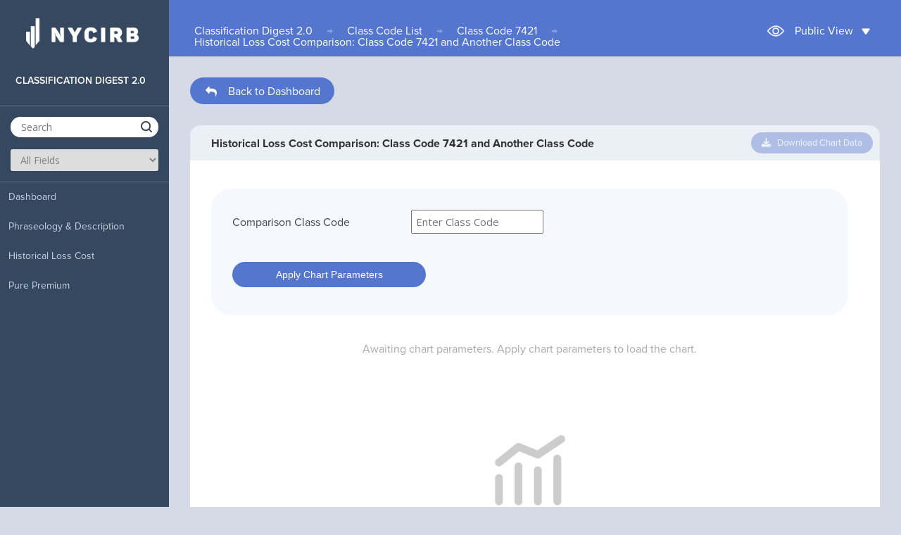

--- FILE ---
content_type: text/html; charset=ISO-8859-1
request_url: https://www.nycirb.org/classification-digest/index.php?page=chart&type=Historical_Loss_Cost_Comparison&class-code=7421
body_size: 18995
content:


<!doctype html>
<html lang="en" class="no-js">
<head>
    
	<meta charset="UTF-8">
	<meta http-equiv="Content-Type" content="text/html; charset=utf-8">
	<meta name="viewport" content="width=device-width, initial-scale=1">

    <!-- DataTables -->
	<link rel="stylesheet" type="text/css" href="https://cdn.datatables.net/1.10.13/css/jquery.dataTables.min.css"/>
	<link rel="stylesheet" type="text/css" href="https://cdn.datatables.net/responsive/1.0.7/css/responsive.dataTables.min.css"/>
	<link rel="stylesheet" href="https://code.jquery.com/ui/1.10.1/themes/base/jquery-ui.css" />
	<!--[if lt IE 9]>
	<script src="https://cdnjs.cloudflare.com/ajax/libs/html5shiv/3.7.3/html5shiv.js"></script>
	<![endif]-->
        
	<link href='https://fonts.googleapis.com/css?family=Open+Sans:300,400,700' rel='stylesheet' type='text/css'>
	<link rel="stylesheet" href="css/reset.css"> <!-- CSS reset -->
	<link rel="stylesheet" href="css/style.css"> <!-- Resource style -->

	<link rel="stylesheet" href="css/fonts.css"> <!-- Load fonts (Proxima Nova) -->
	<link rel="stylesheet" href="css/classification-digest.css"> <!-- Specific design overrides for this web application -->

    <!-- Font Awesome -->
    <link rel="stylesheet" href="https://cdnjs.cloudflare.com/ajax/libs/font-awesome/6.1.2/css/all.min.css">
    
    <!-- ChartJS -->
    <script type="text/javascript" src="https://cdnjs.cloudflare.com/ajax/libs/Chart.js/2.7.2/Chart.js"></script>
    
    <!-- Chart Container JS -->
    <script type="text/javascript" src="chart_container.js?v=20250428"></script>

    <!-- Preload Images -->
    <link rel="preload" as="image" href="img/chart_loading_icon.gif">
    <link rel="preload" as="image" href="img/chart_placeholder_icon.png">
    
    <!-- HTML2PDF -->
    <script src="https://cdnjs.cloudflare.com/ajax/libs/html2pdf.js/0.10.1/html2pdf.bundle.min.js" integrity="sha512-GsLlZN/3F2ErC5ifS5QtgpiJtWd43JWSuIgh7mbzZ8zBps+dvLusV+eNQATqgA/HdeKFVgA5v3S/cIrLF7QnIg==" crossorigin="anonymous" referrerpolicy="no-referrer"></script>
    
	<title>Historical Loss Cost Comparison: Class Code 7421 and Another Class Code | Classification Digest</title>
    
    <!-- Load Height of Chart -->
    <script>
    function resizeIframe(obj) {
        obj.style.height = obj.contentWindow.document.documentElement.scrollHeight + 'px';
    }
    </script>

	<!-- Google tag (gtag.js) -->
<script async src='https://www.googletagmanager.com/gtag/js?id=G-ZNLLFYDVKC'></script>
<script>
	window.dataLayer = window.dataLayer || [];
	function gtag(){dataLayer.push(arguments);}
	gtag('js', new Date());
	gtag('config', 'G-ZNLLFYDVKC');
</script>

</head>
<body>
    <!-- Google Tag Manager (noscript) -->
    <noscript><iframe src="https://www.googletagmanager.com/ns.html?id=GTM-KCS8Z2J"
    height="0" width="0" style="display:none;visibility:hidden"></iframe></noscript>
    <!-- End Google Tag Manager (noscript) -->
    
	<!--
	<header class="cd-main-header">
		<a href="#0" class="cd-logo"><img src="img/nycirb-logo.png" alt="Logo"></a>

		<a href="#0" class="cd-nav-trigger">Menu<span></span></a>

		<nav class="cd-nav">
			<ul class="cd-top-nav"> -->
				<!-- Put upper-right links here -->
			<!-- </ul>
		</nav>
	</header> <!-- .cd-main-header -->



    
	<main class="cd-main-content">
		<div id="hoverDim"></div>

    <div class="navbar-mobile">
      <a class="navbar-brand" href="javascript:void(0)">
        <div class="icon-bar"></div>
        <div class="icon-bar"></div>
        <div class="icon-bar"></div>
      </a>
      <a href="https://www.nycirb.org/classification-digest/"><div class="title">CLASSIFICATION DIGEST 2.0</div></a>
      <img src="img/nycirb-logo-icon.png" class="logo-mobile" alt="Logo">
    </div>

		<nav class="cd-side-nav">

			<a href="https://www.nycirb.org/" class="cd-logo" style="margin-left:25px; margin-bottom:25px;">
			<img src="img/nycirb-logo.png" alt="Logo"><div class="lhover">Back to main website</div>
			</a>
			<ul>
				<a href="https://www.nycirb.org/classification-digest/" class="cd-class"><li class="cd-label" style="color:#fff;"><div>Classification Digest 2.0</div></li></a>
				<li>
					<div>
						<form id="search-form" action="index.php">
							<input type="hidden" name="page" value="search-results">
							<input id="search" type="text" name="q" value="" placeholder="Search" class="side-search-bar" autocomplete="off">
							<div id="button-search" class="button-search"></div>
							<select class="dropdown-search" id="select-search" name="c">
								<option value="">All Fields</option>
  								<option value="0">Class Code</option>
  								<option value="1">Phraseology</option>
                                <option value="5">Assignment by Analogy</option>
                                <option value="4">Description</option>
                                <option value="3">Notes</option>
                                <option value="6">Operations to be Separately Rated</option>
  								<option value="2">Industry Group</option>
							</select>
						</form>
					</div> <!-- cd-search -->
				</li>
            </ul>
            <div class="nav-scroll">
            <ul>
            
                <li class="dashboard">
					<a href="index.php?page=dashboard&class-code=7421">Dashboard</a>
				</li>
				<li class="phraseology-and-description">
					<a href="index.php?page=phraseology-and-description&class-code=7421">Phraseology & Description</a>
				</li>
				<!--<li class="current-rating-values">
					<a href="index.php?page=current-rating-values&class-code=7421">Current Rating Values</a>
				</li>-->
				<!--<li class="historical-rating-values">
					<a href="index.php?page=historical-rating-values&class-code=7421">Historical Loss Cost</a>
				</li>-->
                            <li class="historical-rating-values">
					<a href="index.php?page=chart&type=Class_Loss_Cost_History&class-code=7421">Historical Loss Cost</a>
				</li>
            				<li class="pure-premium">
					<a href="index.php?page=pure-premium&class-code=7421">Pure Premium</a>
				</li>

			</ul>
            </div>
			<div class="msg-disabled">
			Please select a class code first
			</div>
		</nav>
<script src="js/jquery-2.1.4.js"></script>
		<div class="content-wrapper">


<!-- [BEGIN]    Inner page header block -->
<div class="inner-page-header">

	<div class="breadcrumbs">

		<a href="https://www.nycirb.org/classification-digest/">Classification Digest 2.0</a><span class="breadcrumb-partition">&#8594;</span><a href="https://www.nycirb.org/classification-digest/?page=search-results">Class Code List</a><span class="breadcrumb-partition">&#8594;</span><a href="index.php?page=dashboard&q=&class-code=7421">Class Code 7421</a><span class="breadcrumb-partition">&#8594;</span><a href="index.php?page=chart&q=&class-code=7421&chart-type=Historical_Loss_Cost_Comparison">Historical Loss Cost Comparison: Class Code 7421 and Another Class Code</a>
	</div>
    
    
    <!-- [BEGIN]    Login block -->
    
        <div class="user-login">
        
        <img src="img/guest-true.png" class="user-icon"><span>Public View</span><img src="img/user-dropdown.png" class="user-dropdown-icon">
    
    </div>
        
    <div id="login-popup">
        You are viewing the public-access application as a member of the public. In order to view data specific to your insurer group, please log in as an authorized user.
        <br><br><br>
        <a href="https://centralsecurity.nycirb.org/">
            <div class="dashboard-button" style="font-weight:normal; width:150px; margin:auto; margin-left:90px;">Log In</div>
        </a>
        <br><br>
    </div>

        
    
    <script>
        jQuery('.user-login').click(function () {
            jQuery('#login-popup').toggleClass('opened');
        });
        jQuery(document).click(function (e) {
            if (!jQuery(e.target).parents().andSelf().is('.user-login')) {
                jQuery("#login-popup").removeClass("opened");
            }
        });
        jQuery("#login-popup").click(function (e) {
            e.stopPropagation();
        });
    </script>
    <!-- [END]    Login block -->
    

</div>
<!-- [END]    Inner page header block -->
    <a href="index.php?page=dashboard&class-code=7421" class="back-to-search-container">
        <div id="back-to-s" class="back-to-search-button">
            <img src="https://www.nycirb.org/classification-digest/img/arrow-gray-left.png" style="margin-right:10px; margin-bottom:-5px;">
            <span>Back to Dashboard</span>
        </div>
    </a>
    <div id="chart-container-bucket-listener"></div>
<script>
generateChartContainer("7421","Historical_Loss_Cost_Comparison")</script>

    <div id="chart-navigation-wrapper">
    <div class="title-box">
        <h5 class="title-text">Class Code 7421: Detailed Analysis &amp; Benchmarking</h5>
    </div>
    <div class="bg-box glance-box">
    <div class="dashboard-module-column"><a href="index.php?page=chart&type=Classification_Payroll_History&class-code=7421" class="outer-chart-option-wrap"><div id="chart_dashboard_option_Classification_Payroll_History" class="double-column-list module-charts" style="margin:0;">Classification 7421 Payroll History</div></a><a href="index.php?page=chart&type=Comparing_Payroll_in_Classes&class-code=7421" class="outer-chart-option-wrap"><div id="chart_dashboard_option_Comparing_Payroll_in_Classes" class="double-column-list module-charts" style="margin:0;">Payroll Comparison: Classes 7421 and Another Class Code</div></a><a href="index.php?page=chart&type=Classification_Payroll_vs_Industry&class-code=7421" class="outer-chart-option-wrap"><div id="chart_dashboard_option_Classification_Payroll_vs_Industry" class="double-column-list module-charts" style="margin:0;">Payroll Comparison: Class Code 7421 and NAICS Industry Sector</div></a><a href="index.php?page=chart&type=Historical_Loss_Cost_Comparison&class-code=7421" class="outer-chart-option-wrap"><div id="chart_dashboard_option_Historical_Loss_Cost_Comparison" class="double-column-list module-charts chart-option-selected" style="margin:0;">Historical Loss Cost Comparison: Class Code 7421 and Another Class Code</div></a><a href="index.php?page=chart&type=Classification_Distribution_of_Employer_Counts_by_Employer_Size&class-code=7421" class="outer-chart-option-wrap"><div id="chart_dashboard_option_Classification_Distribution_of_Employer_Counts_by_Employer_Size" class="double-column-list module-charts" style="margin:0;">Classification 7421 Distribution of Employer Counts by Employer Size</div></a><a href="index.php?page=chart&type=Classification_Distribution_of_Payroll_by_Employer_Size&class-code=7421" class="outer-chart-option-wrap"><div id="chart_dashboard_option_Classification_Distribution_of_Payroll_by_Employer_Size" class="double-column-list module-charts" style="margin:0;">Classification 7421 Distribution of Payroll by Employer Size</div></a></div><div class="dashboard-module-column"><a href="index.php?page=chart&type=Claim_Frequency_Per_1M_Payroll_in_Class&class-code=7421" class="outer-chart-option-wrap"><div id="chart_dashboard_option_Claim_Frequency_Per_1M_Payroll_in_Class" class="double-column-list module-charts" style="margin:0;">Class 7421 Claim Frequency Per $1M Payroll</div></a><a href="index.php?page=chart&type=Claim_Frequency_Per_1M_Premium_in_Class&class-code=7421" class="outer-chart-option-wrap"><div id="chart_dashboard_option_Claim_Frequency_Per_1M_Premium_in_Class" class="double-column-list module-charts" style="margin:0;">Class 7421 Claim Frequency Per $1M Premium at Current Loss Cost Level</div></a><a href="index.php?page=chart&type=Average_Incurred_Claim_Severity_FirstReport&class-code=7421" class="outer-chart-option-wrap"><div id="chart_dashboard_option_Average_Incurred_Claim_Severity_FirstReport" class="double-column-list module-charts" style="margin:0;">Class 7421 Incurred Claim Severity per Lost-Time Claim at 1st Report</div></a><a href="index.php?page=chart&type=Average_Incurred_Claim_Severity_Latest&class-code=7421" class="outer-chart-option-wrap"><div id="chart_dashboard_option_Average_Incurred_Claim_Severity_Latest" class="double-column-list module-charts" style="margin:0;">Class 7421 Incurred Claim Severity per Lost-Time Claim at Latest Report</div></a><a href="index.php?page=chart&type=Incurred_Losses_in_Class_By_Injury_Cause&class-code=7421" class="outer-chart-option-wrap"><div id="chart_dashboard_option_Incurred_Losses_in_Class_By_Injury_Cause" class="double-column-list module-charts" style="margin:0;">Incurred Losses by Injury Cause: Class 7421</div></a></div></div></div>
</div> <!-- .content-wrapper -->
	</main> <!-- .cd-main-content -->

<script src="js/jquery.menu-aim.js"></script>
<script src="js/main.js"></script>
<script src="js/modernizr.js"></script> <!-- Modernizr -->
<script src="https://cdnjs.cloudflare.com/ajax/libs/jquery-outside-events/1.1/jquery.ba-outside-events.js"></script>
<script type="text/javascript" src="https://cdn.datatables.net/v/bs-3.3.6/dt-1.10.12/datatables.min.js"></script>
<script type="text/javascript" src="https://cdn.datatables.net/1.10.12/js/dataTables.material.min.js"></script>
<script type="text/javascript" src="https://cdn.datatables.net/responsive/1.0.7/js/dataTables.responsive.min.js"></script> <!-- Resource jQuery -->
<script src="https://cdn.jsdelivr.net/npm/js-cookie@2/src/js.cookie.min.js"></script>
<script src="https://code.jquery.com/ui/1.10.4/jquery-ui.js"></script>
<script>
(function($){

if (Cookies.get('sl')) {
$("#select-search").val(Cookies.get('sl'));
}

$( "#button-search" ).click(function() {
$( "#search-form" ).submit();
});

$( ".cd-class" ).click(function() {
		Cookies.set('qa', "", { path: '' });
});

$(document).on('click','.a-dialog',function() {
		Cookies.set('qa', "", { path: '' });
});

$(document).on('submit','#search-form',function(){
	Cookies.set('qa', $("#search").val(), { path: '' });
	Cookies.set('sl', $("#select-search").val(), { path: '' });
});
$( "#search" ).focusin(function() {
$( this ).val($( this ).val());
});
$( "#search" ).mouseleave(function() {
$( this ).val($( this ).val());
});



var url = jQuery(location).attr('href');
var dialog = '<div id="dialog-search" class="tutorial" title="CLASSIFICATION DIGEST">\
                  <p class="padding-b-20">Start your search here</p>\
                  <p class="padding-b-20">You can search by class code, description, industry type, or you can browse by entire class code list.</p>\
              </div>'
if(url=="https://www.nycirb.org/classification-digest/"||url=="https://www.nycirb.org/classification-digest/#"){
  $("#hoverDim").addClass("hoverDimm");
	$("#search-form").append(dialog);
  $("#dialog-search").dialog();
	$('#dialog-search').dialog({
	autoOpen: false,
    height: 150,
    width: 380,
    modal: false,
    resizable: false,
    dialogClass: 'no-close tutorial',
	position: {my: "left-3",
			at: "right+30",
			 of: "#search"}


});
$('#dialog-search').parent().css({position:"fixed"});
if ($(window).width() < 1169) {
	$("#dialog-search").css("display","none");
	$(".ui-dialog").css("display","none");
}

$('body').click(function(event){
   if(!$(event.target).is('.navbar-brand')&&!$(event.target).is('div.icon-bar')){
	   $("#dialog-search").css("display","none");
   	$(".ui-dialog").css("display","none");
	$("#hoverDim").removeClass("hoverDimm");
   }
});
$('.navbar-brand').on('click', function () {
	jQuery(".cd-side-nav").toggleClass('slide');
			 if($("nav.cd-side-nav").hasClass("slide")) {
				 $("#dialog-search").css("display","");
				 $(".ui-dialog").css("display","");
			 } else {
				 $("#dialog-search").css("display","none");
				$(".ui-dialog").css("display","none");
			 }
	 });
}
else{
$("#dialog-search").css("display","none");
$('.navbar-brand').on('click', function () {
			 jQuery(".cd-side-nav").toggleClass('slide');
	 });
}

if($("#empty-code").val()=="0"){
	$(".general-info a").addClass("disabled-opacity");
	$(".current-rating-values a").addClass("disabled-opacity");
	$(".historical-rating-values a").addClass("disabled-opacity");
	$(".pure-premium a").addClass("disabled-opacity");
}

})(jQuery);
    



var parsed_source = '';
$.ajax({
    type: "POST",
    dataType: "json",
    encode: true,
    url: 'class_code_auto_suggest_processor.php',
    }).done(function (data) {
        parsed_source = data;
        //console.log("Let's read the Parsed Source here now:");
        //console.log(parsed_source);
    
        jQuery(document).ready(function($){   
            $("#search").autocomplete({
                source: parsed_source,
                select: function( event, ui ) {
                    event.preventDefault();
                    $("#search").val(ui.item.value);
                }
            });
            
            if( $('input[name="parameter_class_code_compare"]').length ) 
            {
                $('input[name="parameter_class_code_compare"]').autocomplete({
                    source: parsed_source,
                    select: function( event, ui ) {
                        event.preventDefault();
                        $('input[name="parameter_class_code_compare"]').val(ui.item.value);
                    }
                });
            }
            else
            {
                setTimeout(function () 
                {
                    if( $('input[name="parameter_class_code_compare"]').length ) 
                    {
                        $('input[name="parameter_class_code_compare"]').autocomplete({
                            source: parsed_source,
                            select: function( event, ui ) {
                                event.preventDefault();
                                $('input[name="parameter_class_code_compare"]').val(ui.item.value);
                            }
                        });
                    }
                }, 2000);
            }
        });
});

//console.log("Parsed Source:");
//console.log(parsed_source);

jQuery(document).ready(function(){    

    
    
    jQuery('#charts-nav-selector a').click(function () {
        jQuery('.charts-nav-options').toggleClass('opened');
        jQuery('#charts-nav-selector').toggleClass('selected');
    });
    jQuery(document).click(function (e) {
        if (!jQuery(e.target).parents().andSelf().is('.user-login')) {
            jQuery("#login-popup").removeClass("opened");
        }
    });
    jQuery("#login-popup").click(function (e) {
        e.stopPropagation();
    });
    
});
    

// Check if user logged in
let user_is_logged_flag = false;
jQuery.ajax({
    type: 'POST',
    url: 'chart_container_check_user.php',
}).done(function (data) {
    if(data != false)
    {
        user_is_logged_flag = true;
        console.log('User logged in');
    }
});
    
</script>

</body>
</html>


--- FILE ---
content_type: text/html; charset=UTF-8
request_url: https://www.nycirb.org/classification-digest/chart_container_processor.php
body_size: -467
content:
["Historical Loss Cost Comparison: Class Code {0} and {1}",["class_code","class_code_compare"],false,false]

--- FILE ---
content_type: text/html; charset=UTF-8
request_url: https://www.nycirb.org/classification-digest/class_code_auto_suggest_processor.php
body_size: 45656
content:
[{"label":"0005 - Nursery Employees & Drivers","value":"0005"},{"label":"0006 - Farm \u2013 NOC & Drivers","value":"0006"},{"label":"0007 - Fruit Farm & Drivers","value":"0007"},{"label":"0031 - Vegetable, Berry or Grape Farm & Drivers","value":"0031"},{"label":"0034 - Poultry Farm & Drivers","value":"0034"},{"label":"0035 - Florist - Cultivating or Gardening & Drivers","value":"0035"},{"label":"0042 - Landscape Gardening \u2013 All Operations to Completion & Drivers","value":"0042"},{"label":"0050 - Farm Machinery Operation \u2013 By Contractor \u2013 All Operations to Completion & Drivers","value":"0050"},{"label":"0106 - Tree Pruning, Repairing or Trimming \u2013 All Operations to Completion & Drivers","value":"0106"},{"label":"0251 - Irrigation Works Operation & Drivers","value":"0251"},{"label":"0767 - NON-RATABLE ELEMENT CODE 4767","value":"0767"},{"label":"0771 - NON-RATABLE ELEMENT CODE 4771","value":"0771"},{"label":"0908 - Domestic Workers \u2013 Inside \u2013 Occasional","value":"0908"},{"label":"0909 - Domestic Workers \u2013 Outside \u2013 Occasional \u2013 Including Occasional Chauffeurs","value":"0909"},{"label":"0912 - Domestic Workers \u2013 Outside \u2013 Including Private Chauffeurs","value":"0912"},{"label":"0913 - Domestic Workers \u2013 Inside","value":"0913"},{"label":"0917 - Domestic Service Contractor \u2013 Inside","value":"0917"},{"label":"1170 - Mining \u2013 NOC \u2013 With Shafts, Tunnels or Drifts & Drivers","value":"1170"},{"label":"1320 - Gas or Oil Lease Operator \u2013 Natural Gas \u2013 All Operations & Drivers","value":"1320"},{"label":"1430 - Smelting, Sintering or Refining Lead & Drivers","value":"1430"},{"label":"1438 - Smelting, Sintering or Refining \u2013 NOC \u2013 Metals \u2013 Not Iron or Lead & Drivers","value":"1438"},{"label":"1439 - Smelting \u2013 Electric Process","value":"1439"},{"label":"1452 - Ore Milling & Drivers","value":"1452"},{"label":"1463 - Asphalt Works & Drivers","value":"1463"},{"label":"1470 - Alcohol Mfg. \u2013 Wood & Drivers","value":"1470"},{"label":"1624 - Quarry \u2013 NOC & Drivers","value":"1624"},{"label":"1701 - Cement Mfg.","value":"1701"},{"label":"1710 - Stone Crushing & Drivers","value":"1710"},{"label":"1741 - Flint or Spar Grinding & Drivers","value":"1741"},{"label":"1747 - Emery Works & Drivers","value":"1747"},{"label":"1748 - Abrasive Wheel Mfg. & Drivers","value":"1748"},{"label":"1809 - Stone Cutting or Polishing \u2013 Marble or Limestone & Drivers","value":"1809"},{"label":"1810 - Stone Cutting or Polishing \u2013 NOC & Drivers","value":"1810"},{"label":"1860 - Abrasive Paper or Cloth Preparation","value":"1860"},{"label":"1924 - Wire Drawing or Cable Mfg. \u2013 Not Iron or Steel","value":"1924"},{"label":"1925 - Die Casting Mfg.","value":"1925"},{"label":"2001 - Cookie Mfg.","value":"2001"},{"label":"2002 - Macaroni Mfg.","value":"2002"},{"label":"2003 - Bakery & Route Salespersons, Route Supervisors, Drivers","value":"2003"},{"label":"2014 - Feed Mfg.","value":"2014"},{"label":"2021 - Sugar Refining","value":"2021"},{"label":"2039 - Ice Cream Mfg. & Route Salespersons, Route Supervisors, Drivers","value":"2039"},{"label":"2041 - Candy, Chocolate or Cocoa Mfg.","value":"2041"},{"label":"2065 - Milk Products Mfg. \u2013 NOC","value":"2065"},{"label":"2070 - Milk Depot or Milk Dealer & Route Salespersons, Route Supervisors, Drivers","value":"2070"},{"label":"2081 - Butchering","value":"2081"},{"label":"2089 - Packing House \u2013 All Operations","value":"2089"},{"label":"2095 - Meat Products Mfg. \u2013 NOC","value":"2095"},{"label":"2101 - Fish Curing","value":"2101"},{"label":"2105 - Fruit Packing","value":"2105"},{"label":"2111 - Cannery \u2013 NOC","value":"2111"},{"label":"2112 - Fruit Evaporating or Preserving","value":"2112"},{"label":"2114 - Oyster Processing","value":"2114"},{"label":"2121 - Brewery & Drivers","value":"2121"},{"label":"2143 - Fruit Juice Mfg.  \u2013 All Operations","value":"2143"},{"label":"2150 - Ice Mfg.","value":"2150"},{"label":"2157 - Bottling \u2013 NOC & Drivers","value":"2157"},{"label":"2172 - Cigarette, Cigar or Tobacco Mfg.","value":"2172"},{"label":"2288 - Felt Mfg.","value":"2288"},{"label":"2302 - Silk Thread or Yarn Mfg.","value":"2302"},{"label":"2362 - Knit Goods Mfg. - NOC","value":"2362"},{"label":"2380 - Net Mfg.","value":"2380"},{"label":"2387 - Braid or Fringe Mfg.","value":"2387"},{"label":"2388 - Embroidery Mfg.","value":"2388"},{"label":"2402 - Carpet or Rug Mfg. - NOC","value":"2402"},{"label":"2413 - Textile \u2013 Bleaching, Dyeing, Mercerizing, Finishing","value":"2413"},{"label":"2417 - Cloth Printing","value":"2417"},{"label":"2501 - Clothing Mfg.","value":"2501"},{"label":"2503 - Custom Clothing or Tailor Shop \u2013 Alterations \u2013 No Mass Mfg., Dry Cleaning or Laundering","value":"2503"},{"label":"2553 - Furnishing Goods Mfg. \u2013 NOC \u2013 From Textile Fabrics","value":"2553"},{"label":"2570 - Box Spring or Mattress Mfg.","value":"2570"},{"label":"2576 - Awning or Tent Mfg. \u2013 Shop Only","value":"2576"},{"label":"2590 - Dry Cleaning or Laundry \u2013 Retail & Route Salespersons, Drivers","value":"2590"},{"label":"2591 - Dry Cleaning or Laundry \u2013 Commercial & Route Salespersons, Drivers","value":"2591"},{"label":"2593 - Carpet, Rug or Upholstery Cleaning \u2013 Shop or Outside & Route Salespersons, Drivers","value":"2593"},{"label":"2594 - Linen, Towel, Uniform or Apron Rental and Cleaning Company & Route Salespersons & Drivers","value":"2594"},{"label":"2600 - Fur Mfg. \u2013 Preparing Skins","value":"2600"},{"label":"2623 - Leather Mfg. \u2013 Patent or Enamel","value":"2623"},{"label":"2640 - Leather Embossing","value":"2640"},{"label":"2660 - Boot or Shoe Mfg. - NOC","value":"2660"},{"label":"2683 - Luggage Mfg.","value":"2683"},{"label":"2688 - Leather Goods Mfg. \u2013 NOC","value":"2688"},{"label":"2702 - Logging or Lumbering & Drivers","value":"2702"},{"label":"2710 - Saw Mill","value":"2710"},{"label":"2714 - Veneer Mfg.","value":"2714"},{"label":"2731 - Planing or Molding Mill","value":"2731"},{"label":"2737 - Door, Sash or Assembled Millwork Mfg. & Drivers","value":"2737"},{"label":"2759 - Box or Box Shook Mfg.","value":"2759"},{"label":"2790 - Pattern Making - NOC","value":"2790"},{"label":"2802 - Carpentry - Shop Only & Drivers","value":"2802"},{"label":"2817 - Cabinet Works \u2013 NOC \u2013 With Power Machinery","value":"2817"},{"label":"2835 - Brush or Broom Mfg. - NOC","value":"2835"},{"label":"2841 - Woodenware Mfg. - NOC","value":"2841"},{"label":"2881 - Furniture Assembly \u2013 From Manufactured Parts","value":"2881"},{"label":"2883 - Furniture Mfg.  \u2013 NOC \u2013 Wood","value":"2883"},{"label":"2916 - Veneer Products Mfg.","value":"2916"},{"label":"2923 - Musical Instrument Mfg. \u2013 NOC \u2013 Wood","value":"2923"},{"label":"3004 - Iron or Steel Mfg. \u2013 Steelmaking & Drivers","value":"3004"},{"label":"3018 - Iron or Steel Mfg. \u2013 Rolling Mill & Drivers","value":"3018"},{"label":"3022 - Pipe or Tube Mfg. \u2013 NOC & Drivers","value":"3022"},{"label":"3027 - Rolling Mill \u2013 NOC & Drivers","value":"3027"},{"label":"3028 - Pipe or Tube Mfg. \u2013 Iron or Steel & Drivers","value":"3028"},{"label":"3030 - Iron or Steel Fabrication \u2013 Iron or Steel Works \u2013 Shop \u2013 Structural & Drivers","value":"3030"},{"label":"3040 - Iron or Steel Fabrication \u2013 Iron or Steel Works \u2013 Shop \u2013 Ornamental & Drivers","value":"3040"},{"label":"3041 - Iron or Steel Fabrication \u2013 Iron or Steel Works \u2013 Shop \u2013 Decorative or Artistic & Foundries, Drivers","value":"3041"},{"label":"3042 - Elevator or Escalator Mfg.","value":"3042"},{"label":"3060 - Door, Door Frame or Sash Mfg. \u2013 Wood \u2013 Metal Covered","value":"3060"},{"label":"3064 - Sign Mfg. or Repair \u2013 Metal \u2013 Shop Only","value":"3064"},{"label":"3066 - Sheet Metal Work \u2013 Shop Only","value":"3066"},{"label":"3067 - Sheet Metal Work \u2013 Shop Only","value":"3067"},{"label":"3076 - Fireproof Equipment Mfg.","value":"3076"},{"label":"3081 - Foundry \u2013 NOC \u2013 Ferrous","value":"3081"},{"label":"3085 - Foundry \u2013 Non-Ferrous","value":"3085"},{"label":"3110 - Tool Mfg. \u2013 NOC \u2013 Drop or Machine Forged \u2013 Forging","value":"3110"},{"label":"3111 - Blacksmith","value":"3111"},{"label":"3113 - Tool Mfg. \u2013 NOC \u2013 Not Drop or Machine Forged","value":"3113"},{"label":"3114 - Tool Mfg. \u2013 NOC \u2013 Drop or Machine Forged \u2013 Machining or Finishing of Tools or Die Making Operations","value":"3114"},{"label":"3118 - Saw Mfg.","value":"3118"},{"label":"3122 - Cutlery Mfg. \u2013 NOC","value":"3122"},{"label":"3129 - Buckle or Button Mfg. \u2013 Metal","value":"3129"},{"label":"3132 - Bolt or Nut Mfg.","value":"3132"},{"label":"3145 - Automatic Screw Machine Products Mfg.","value":"3145"},{"label":"3146 - Hardware Mfg. \u2013 NOC","value":"3146"},{"label":"3169 - Stove Mfg.","value":"3169"},{"label":"3179 - Electrical Apparatus Mfg. \u2013 NOC","value":"3179"},{"label":"3188 - Plumbers\u0092 Supplies Mfg. \u2013 NOC","value":"3188"},{"label":"3190 - Electric Lighting Fixture, Lantern or Lamp Mfg. \u2013 Assembly & Finishing","value":"3190"},{"label":"3191 - Electric Lighting Fixture, Lantern or Lamp Mfg. \u2013 All Other Operations","value":"3191"},{"label":"3200 - Arms Mfg.  \u2013 NOC","value":"3200"},{"label":"3220 - Can Mfg.","value":"3220"},{"label":"3227 - Aluminum Ware Mfg.","value":"3227"},{"label":"3241 - Wire Drawing \u2013 Iron or Steel","value":"3241"},{"label":"3257 - Wire Goods Mfg. \u2013 NOC","value":"3257"},{"label":"3270 - Fastener Mfg. \u2013 Metal","value":"3270"},{"label":"3307 - Heat Treating \u2013 Metal","value":"3307"},{"label":"3315 - Brass or Copper Goods Mfg.","value":"3315"},{"label":"3336 - Type Foundry","value":"3336"},{"label":"3365 - Welding or Cutting \u2013 NOC \u2013 All Operations to Completion & Drivers","value":"3365"},{"label":"3372 - Electroplating","value":"3372"},{"label":"3383 - Jewelry Mfg.","value":"3383"},{"label":"3400 - Metal Stamped Products Mfg. \u2013 NOC","value":"3400"},{"label":"3507 - Agricultural or Construction Machinery Mfg.","value":"3507"},{"label":"3515 - Textile Machinery Mfg.","value":"3515"},{"label":"3548 - Printing or Bookbinding Machinery Mfg.","value":"3548"},{"label":"3559 - Confection Machinery Mfg.","value":"3559"},{"label":"3574 - Office, Computing or Recording Machine Mfg. \u2013 NOC","value":"3574"},{"label":"3581 - Fuel Injection Device Mfg.","value":"3581"},{"label":"3612 - Pump Mfg.","value":"3612"},{"label":"3620 - Tank Building \u2013 Metal \u2013 Shop","value":"3620"},{"label":"3629 - Precision Machined Parts Mfg. \u2013 NOC","value":"3629"},{"label":"3632 - Machine Shop \u2013 NOC","value":"3632"},{"label":"3634 - Valve Mfg.","value":"3634"},{"label":"3635 - Gear Mfg. or Grinding","value":"3635"},{"label":"3638 - Ball or Roller Bearing Mfg.","value":"3638"},{"label":"3642 - Battery Mfg. \u2013 Dry","value":"3642"},{"label":"3643 - Electric Power or Transmission Equipment Mfg.","value":"3643"},{"label":"3647 - Battery Mfg. \u2013 Storage","value":"3647"},{"label":"3648 - Automobile Lighting, Ignition or Starting Apparatus Mfg.  \u2013 NOC","value":"3648"},{"label":"3681 - Television, Radio, Telephone or Telecommunication Device Mfg. \u2013 NOC","value":"3681"},{"label":"3685 - Instrument Mfg. \u2013 NOC","value":"3685"},{"label":"3686 - Musical Instrument Mfg. \u2013 NOC \u2013 Metal","value":"3686"},{"label":"3724 - Machinery or Equipment Erection or Installation \u2013 NOC \u2013 All Operations to Completion & Drivers","value":"3724"},{"label":"3726 - Boiler Installation or Repair \u2013 Steam \u2013 All Operations to Completion","value":"3726"},{"label":"3737 - Machinery or Equipment Repair or Servicing at Customers\u0092 Premises \u2013 NOC \u2013 All Operations to Completion & Drivers","value":"3737"},{"label":"3807 - Automobile Radiator Mfg.","value":"3807"},{"label":"3808 - Automobile Mfg. or Assembly","value":"3808"},{"label":"3821 - Automobile Dismantling & Drivers","value":"3821"},{"label":"3823 - Automobile, Bus, Truck or Trailer Body Mfg. \u2013 Riveted or Welded","value":"3823"},{"label":"3824 - Automobile, Bus, Truck or Trailer Body Mfg. \u2013 NOC","value":"3824"},{"label":"3826 - Aircraft Engine Mfg.","value":"3826"},{"label":"3827 - Automobile Engine Mfg.","value":"3827"},{"label":"3830 - Airplane Mfg.","value":"3830"},{"label":"3832 - Sheet Metal Airplane Parts Mfg.","value":"3832"},{"label":"3865 - Baby Carriage Mfg.","value":"3865"},{"label":"3881 - Car Mfg. \u2013 Railroad & Drivers","value":"3881"},{"label":"4000 - Sand or Gravel Digging & Drivers","value":"4000"},{"label":"4024 - Brick Mfg. \u2013 NOC \u2013 Fire or Enameled & Drivers","value":"4024"},{"label":"4034 - Concrete Products Mfg. & Drivers","value":"4034"},{"label":"4038 - Plaster Statuary or Ornament Mfg.","value":"4038"},{"label":"4053 - Pottery Mfg. \u2013 China or Tableware","value":"4053"},{"label":"4061 - Pottery Mfg. \u2013 Earthenware \u2013 Glazed or Porcelain \u2013 Hand Molded or Cast","value":"4061"},{"label":"4062 - Pottery Mfg. \u2013 Porcelain Ware \u2013 Mechanical Press Forming","value":"4062"},{"label":"4101 - Glass Mfg.  \u2013 NOC & Drivers","value":"4101"},{"label":"4111 - Glassware Mfg. \u2013 No Automatic Blowing Machines","value":"4111"},{"label":"4112 - Incandescent Lamp Mfg.","value":"4112"},{"label":"4114 - Glassware Mfg.  \u2013 NOC","value":"4114"},{"label":"4130 - Glass Merchant","value":"4130"},{"label":"4133 - Cathedral or Art Glass Window Mfg.","value":"4133"},{"label":"4150 - Optical Goods Mfg. \u2013 NOC","value":"4150"},{"label":"4207 - Pulp Mfg. \u2013 Chemical Process","value":"4207"},{"label":"4239 - Paper Mfg.","value":"4239"},{"label":"4240 - Box Mfg. \u2013 Set-Up Paper","value":"4240"},{"label":"4243 - Box Mfg. \u2013 NOC \u2013 Folding Paper","value":"4243"},{"label":"4244 - Corrugated or Fiberboard Container Mfg.","value":"4244"},{"label":"4250 - Paper Coating","value":"4250"},{"label":"4251 - Stationery Mfg.","value":"4251"},{"label":"4263 - Fiber Goods Mfg.","value":"4263"},{"label":"4273 - Bag Mfg. \u2013 Paper or Plastic","value":"4273"},{"label":"4279 - Paper Goods Mfg. \u2013 NOC","value":"4279"},{"label":"4282 - Dress Pattern Mfg. \u2013 Paper","value":"4282"},{"label":"4299 - Printing - All Other Employees","value":"4299"},{"label":"4304 - Newspaper Publishing","value":"4304"},{"label":"4307 - Bookbinding","value":"4307"},{"label":"4351 - Photoengraving","value":"4351"},{"label":"4352 - Engraving","value":"4352"},{"label":"4360 - Motion Picture \u2013 Development of Negatives, Printing and All Subsequent Operations","value":"4360"},{"label":"4361 - Photographer \u2013 All Employees & Drivers","value":"4361"},{"label":"4410 - Rubber Goods Mfg. \u2013 NOC","value":"4410"},{"label":"4420 - Rubber Tire Mfg.","value":"4420"},{"label":"4431 - Magnetic and Optical Recording Media Mfg.","value":"4431"},{"label":"4432 - Fountain Pen Mfg.","value":"4432"},{"label":"4452 - Plastics Mfg. \u2013 Fabricated Products \u2013 NOC","value":"4452"},{"label":"4459 - Plastics Mfg. \u2013 Sheets, Rods, or Tubes","value":"4459"},{"label":"4470 - Cable Mfg. \u2013 Insulated Electrical","value":"4470"},{"label":"4475 - Plastics Mfg. \u2013 Molded Products \u2013 NOC","value":"4475"},{"label":"4476 - Plastics Mfg. \u2013 Molded Products \u2013 NOC \u2013 Assembling and Subsequent Finishing Only","value":"4476"},{"label":"4493 - Fabric Coating or Impregnating \u2013 NOC","value":"4493"},{"label":"4511 - Analytical Chemist","value":"4511"},{"label":"4557 - Ink Mfg.","value":"4557"},{"label":"4558 - Paint Mfg.","value":"4558"},{"label":"4568 - Salt, Borax or Potash Producing or Refining & Drivers","value":"4568"},{"label":"4583 - Fertilizer Mfg. & Drivers","value":"4583"},{"label":"4611 - Drug, Medicine or Pharmaceutical Preparation \u2013 No Mfg. of Ingredients","value":"4611"},{"label":"4628 - Extract Mfg.","value":"4628"},{"label":"4635 - Oxygen or Hydrogen Mfg. & Drivers","value":"4635"},{"label":"4653 - Glue Mfg. & Drivers","value":"4653"},{"label":"4665 - Rendering Works \u2013 NOC & Drivers","value":"4665"},{"label":"4692 - Dental Laboratory","value":"4692"},{"label":"4693 - Pharmaceutical or Surgical Goods Mfg. \u2013 NOC","value":"4693"},{"label":"4710 - Candle Mfg.","value":"4710"},{"label":"4712 - Grease or Oil Mixing or Blending","value":"4712"},{"label":"4720 - Soap or Synthetic Detergent Mfg.","value":"4720"},{"label":"4751 - Synthetic Rubber Mfg.","value":"4751"},{"label":"4771 - Explosives or Ammunition Mfg. \u2013 NOC & Drivers","value":"4771"},{"label":"4825 - Drug, Medicine or Pharmaceutical Preparation Mfg. \u2013 Includes Mfg. of Ingredients","value":"4825"},{"label":"4828 - Chemical Blending or Mixing \u2013 NOC \u2013 All Operations & Drivers","value":"4828"},{"label":"4829 - Chemical Mfg. \u2013 NOC \u2013 All Operations & Drivers","value":"4829"},{"label":"4902 - Sporting Goods Mfg. \u2013 NOC","value":"4902"},{"label":"4923 - Photographic Supplies Mfg.","value":"4923"},{"label":"5000 - Chimney Construction \u2013 Not Metal \u2013 All Operations to Completion","value":"5000"},{"label":"5022 - Masonry \u2013 NOC \u2013 All Operations to Completion","value":"5022"},{"label":"5037 - Painting \u2013 Metal Structures \u2013 Over Two Stories in Height \u2013 All Operations to Completion & Drivers","value":"5037"},{"label":"5040 - Iron or Steel Erection \u2013 Frame Structures \u2013 All Operations to Completion","value":"5040"},{"label":"5057 - Iron or Steel Erection \u2013 NOC \u2013 All Operations to Completion","value":"5057"},{"label":"5059 - Iron or Steel Erection \u2013 Frame Structures \u2013 Not Over Two Stories in Height \u2013 All Operations to Completion","value":"5059"},{"label":"5102 - Door, Door Frame or Sash Erection \u2013 Metal or Metal Covered \u2013 All Operations to Completion","value":"5102"},{"label":"5160 - Elevator Erection or Repair \u2013 All Operations to Completion","value":"5160"},{"label":"5183 - Plumbing \u2013 NOC \u2013 All Operations to Completion & Drivers","value":"5183"},{"label":"5184 - Boiler or Steam Pipe Insulating \u2013 All Operations to Completion & Drivers","value":"5184"},{"label":"5188 - Automatic Sprinkler Installation \u2013 All Operations to Completion & Drivers","value":"5188"},{"label":"5190 - Electrical Wiring \u2013 Within Buildings \u2013 All Operations to Completion & Drivers","value":"5190"},{"label":"5191 - Office Machine Installation, Inspection, Adjustment or Repair","value":"5191"},{"label":"5192 - Vending or Coin Operated Machines \u2013 Installation, Service or Repair & Route Salespersons, Route Supervisors, Drivers","value":"5192"},{"label":"5193 - Oil or Gas Burner Installation, Service or Repair Shop \u2013 All Operations to Completion & Drivers","value":"5193"},{"label":"5213 - Concrete Construction \u2013 NOC \u2013 All Operations to Completion","value":"5213"},{"label":"5221 - Concrete or Cement Work \u2013 Floors, Driveways, Yards or Sidewalks \u2013 All Operations to Completion & Drivers","value":"5221"},{"label":"5222 - Concrete Construction in Connection with Bridges or Culverts \u2013 All Operations to Completion","value":"5222"},{"label":"5223 - Swimming Pool Construction \u2013 Not Iron or Steel \u2013 All Operations to Completion & Drivers","value":"5223"},{"label":"5348 - Marble or Stone Setting \u2013 Inside \u2013 All Operations to Completion","value":"5348"},{"label":"5402 - Greenhouse Erection \u2013 All Operations to Completion","value":"5402"},{"label":"5403 - Carpentry \u2013 NOC \u2013 All Operations to Completion","value":"5403"},{"label":"5428 - Storm Door, Storm Sash, Screens or Weather-Stripping Installation \u2013 All Operations to Completion","value":"5428"},{"label":"5429 - Cabinet Works Installation \u2013 All Operations to Completion","value":"5429"},{"label":"5443 - Lathing \u2013 All Operations to Completion & Drivers","value":"5443"},{"label":"5445 - Wallboard Installation \u2013 Within Buildings \u2013 All Operations to Completion & Drivers","value":"5445"},{"label":"5462 - Glazier \u2013 Away From Shop \u2013 All Operations to Completion & Drivers","value":"5462"},{"label":"5473 - Asbestos Removal Operations \u2013 Contractor \u2013 NOC \u2013 All Operations to Completion","value":"5473"},{"label":"5474 - Painting or Decorating \u2013 NOC \u2013 All Operations to Completion & Drivers","value":"5474"},{"label":"5479 - Insulation Work \u2013 NOC \u2013 All Operations to Completion & Drivers","value":"5479"},{"label":"5480 - Plastering \u2013 NOC \u2013 All Operations to Completion & Drivers","value":"5480"},{"label":"5491 - Wallpaper Hanging \u2013 All Operations to Completion & Drivers","value":"5491"},{"label":"5506 - Street or Road Construction \u2013 Paving or Repaving \u2013 All Operations to Completion & Drivers","value":"5506"},{"label":"5507 - Street or Road Construction \u2013 Sub-Surface Work \u2013 All Operations to Completion & Drivers","value":"5507"},{"label":"5508 - Excavation \u2013 Rock \u2013 All Operations to Completion & Drivers","value":"5508"},{"label":"5536 - Air Conditioning and Heating Duct Work \u2013 Shop and Outside \u2013 All Operations to Completion & Drivers","value":"5536"},{"label":"5538 - Sheet Metal Work Erection, Installation or Repair \u2013 NOC \u2013 Shop or Outside \u2013 All Operations to Completion & Drivers","value":"5538"},{"label":"5545 - Roofing \u2013 NOC \u2013 All Operations to Completion & Drivers","value":"5545"},{"label":"5547 - Roofing \u2013 Built-Up \u2013 All Operations to Completion & Drivers","value":"5547"},{"label":"5606 - Contractor \u2013 Executive Supervisor, Construction Executive, Construction Manager, Construction Superintendent or Project Manager","value":"5606"},{"label":"5610 - Cleaner \u2013 Debris Removal \u2013 Construction or Erection","value":"5610"},{"label":"5645 - Carpentry \u2013 Detached One or Two-Family Dwellings \u2013 All Operations to Completion","value":"5645"},{"label":"5648 - Aluminum, Plastic or Vinyl Siding Installation \u2013 All Operations to Completion & Drivers","value":"5648"},{"label":"5651 - Carpentry \u2013 Dwellings \u2013 Three Stories or Less \u2013 All Operations to Completion","value":"5651"},{"label":"5701 - Wrecking \u2013 Buildings \u2013 Not Marine \u2013 All Operations to Completion & Drivers","value":"5701"},{"label":"5703 - Building Raising or Moving \u2013 All Employees \u2013 All Operations to Completion & Drivers","value":"5703"},{"label":"5709 - Wrecking \u2013 Not Building or Marine Wrecking \u2013 All Operations to Completion","value":"5709"},{"label":"5951 - Anti-Toxin, Virus or Serum Mfg. & Drivers","value":"5951"},{"label":"6003 - Pile Driving \u2013 NOC \u2013 All Operations to Completion & Drivers","value":"6003"},{"label":"6005 - Breakwater or Jetty Construction \u2013 All Operations to Completion & Drivers","value":"6005"},{"label":"6017 - Dam or Lock Construction \u2013 Concrete Work \u2013 In Connection with Dams or Locks \u2013 All Types \u2013 All Operations to Completion & Drivers","value":"6017"},{"label":"6018 - Dam or Lock Construction \u2013 Earthmoving or Placing \u2013 In Connection with Dams or Locks \u2013 All Types \u2013 All Operations to Completion & Drivers","value":"6018"},{"label":"6045 - Levee Construction \u2013 All Operations to Completion & Drivers","value":"6045"},{"label":"6204 - Drilling \u2013 NOC \u2013 All Operations to Completion & Drivers","value":"6204"},{"label":"6216 - Gas or Oil Lease Work \u2013 NOC \u2013 Natural Gas \u2013 By Contractor \u2013 All Operations to Completion & Drivers","value":"6216"},{"label":"6217 - Excavation \u2013 NOC \u2013 All Operations to Completion & Drivers","value":"6217"},{"label":"6229 - Irrigation System Construction \u2013 All Operations to Completion & Drivers","value":"6229"},{"label":"6233 - Gas or Oil Pipeline Construction \u2013 All Operations to Completion & Drivers","value":"6233"},{"label":"6235 - Oil or Gas Well \u2013 Drilling or Redrilling \u2013 All Operations to Completion & Drivers","value":"6235"},{"label":"6251 - Tunneling \u2013 All Operations to Completion","value":"6251"},{"label":"6252 - Shaft Sinking \u2013 All Operations to Completion","value":"6252"},{"label":"6306 - Sewer Construction \u2013 All Operations to Completion & Drivers","value":"6306"},{"label":"6319 - Gas Main or Connection Construction \u2013 All Operations to Completion & Drivers","value":"6319"},{"label":"6325 - Conduit Construction \u2013 For Cables or Wires \u2013 All Operations to Completion & Drivers","value":"6325"},{"label":"6400 - Fence Erection \u2013 Metal \u2013 All Operations to Completion","value":"6400"},{"label":"6504 - Food Sundries Mfg.  \u2013 NOC \u2013 No Cereal Milling","value":"6504"},{"label":"6701 - Railroad Construction \u2013 All Operations to Completion & Drivers","value":"6701"},{"label":"6801 - Boat Building \u2013 NOC \u2013 Wood & Drivers \u2013 Coverage Under U.S. Act","value":"6801"},{"label":"6811 - Boat Building \u2013 NOC \u2013 Wood & Drivers \u2013 Coverage Under State Act Only","value":"6811"},{"label":"6824 - Boat Building or Repair & Drivers \u2013 Coverage Under U.S. Act","value":"6824"},{"label":"6826 - Marina & Drivers \u2013 Coverage Under U.S. Act","value":"6826"},{"label":"6834 - Boat Building or Repair & Drivers \u2013 Coverage Under State Act Only","value":"6834"},{"label":"6836 - Marina & Drivers \u2013 Coverage Under State Act Only","value":"6836"},{"label":"6843 - Shipbuilding \u2013 Iron or Steel \u2013 NOC & Drivers \u2013 Coverage Under U.S. Act","value":"6843"},{"label":"6854 - Shipbuilding \u2013 Iron or Steel \u2013 NOC & Drivers \u2013 Coverage Under State Act Only","value":"6854"},{"label":"6872 - Ship Repair or Conversion \u2013 All Operations & Drivers \u2013 Coverage Under U.S. Act","value":"6872"},{"label":"6874 - Painting \u2013 Ship Hulls \u2013 Coverage Under U.S. Act","value":"6874"},{"label":"6875 - Ship Cleaning or Allied Operations & Drivers \u2013 Coverage Under U.S. Act","value":"6875"},{"label":"6882 - Ship Repair or Conversion \u2013 All Operations & Drivers \u2013 Coverage Under State Act Only","value":"6882"},{"label":"6884 - Painting \u2013 Ship Hulls \u2013 Coverage Under State Act Only","value":"6884"},{"label":"6885 - Ship Cleaning or Allied Operations & Drivers \u2013 Coverage Under State Act Only","value":"6885"},{"label":"7016 - Vessels \u2013 NOC \u2013 Program I","value":"7016"},{"label":"7024 - Vessels \u2013 NOC \u2013 Program II \u2013 State Act","value":"7024"},{"label":"7038 - Boat Livery \u2013 Boats Under 15 Tons \u2013 Program I","value":"7038"},{"label":"7046 - Vessels \u2013 Not Self-Propelled \u2013 Program I","value":"7046"},{"label":"7047 - Vessels \u2013 NOC \u2013 Program II \u2013 USL Act","value":"7047"},{"label":"7050 - Boat Livery \u2013 Boats Under 15 Tons \u2013 Program II \u2013 USL Act","value":"7050"},{"label":"7090 - Boat Livery \u2013 Boats Under 15 Tons \u2013 Program II \u2013 State Act","value":"7090"},{"label":"7098 - Vessels \u2013 Not Self-Propelled \u2013 Program II \u2013 State Act","value":"7098"},{"label":"7099 - Vessels \u2013 Not Self-Propelled \u2013 Program II \u2013 USL Act","value":"7099"},{"label":"7133 - Railroad \u2013 All Employees & Drivers","value":"7133"},{"label":"7197 - Trucking \u2013 Parcels or Packages \u2013 Home Delivery From Retail Stores & Drivers","value":"7197"},{"label":"7201 - Boarding or Livery Stable \u2013 Not Sales Stable & Drivers","value":"7201"},{"label":"7207 - Club or Riding Academy & Drivers","value":"7207"},{"label":"7219 - Trucking \u2013 NOC \u2013 All Employees & Drivers","value":"7219"},{"label":"7231 - Messenger Service Companies \u2013 Delivering Mail, Parcels or Packages \u2013 All Employees & Drivers","value":"7231"},{"label":"7309 - Stevedoring \u2013 NOC","value":"7309"},{"label":"7313 - Coal Dock Operation & Stevedoring","value":"7313"},{"label":"7317 - Stevedoring \u2013 By Hand or Hand Trucks \u2013 Exclusively","value":"7317"},{"label":"7327 - Stevedoring \u2013 Containerized Freight & Drivers","value":"7327"},{"label":"7333 - Dredging \u2013 All Types \u2013 Program I","value":"7333"},{"label":"7335 - Dredging \u2013 All Types \u2013 Program II \u2013 State Act","value":"7335"},{"label":"7337 - Dredging \u2013 All Types \u2013 Program II \u2013 USL Act","value":"7337"},{"label":"7364 - Independent Livery Drivers","value":"7364"},{"label":"7366 - Freight Handlers \u2013 On Piers or in Terminals or Areas Adjoining Piers","value":"7366"},{"label":"7367 - Freight Handlers \u2013 NOC","value":"7367"},{"label":"7368 - Taxicab or Livery Service \u2013 Public \u2013 All Other Employees & Drivers","value":"7368"},{"label":"7370 - Ambulance Operation \u2013 Volunteer Ambulance Service Company","value":"7370"},{"label":"7377 - Limousine or Livery Service \u2013 Private \u2013 All Other Employees & Drivers","value":"7377"},{"label":"7380 - Drivers, Chauffeurs and Their Helpers \u2013 NOC \u2013 Commercial","value":"7380"},{"label":"7390 - Beer or Ale Dealer \u2013 Wholesale & Drivers","value":"7390"},{"label":"7394 - Diving \u2013 Marine \u2013 Program I","value":"7394"},{"label":"7395 - Diving \u2013 Marine \u2013 Program II \u2013 State Act","value":"7395"},{"label":"7398 - Diving \u2013 Marine \u2013 Program II \u2013 USL Act","value":"7398"},{"label":"7403 - Aviation \u2013 Aerial Application, Seeding, Herding or Scintillometer Surveying \u2013 All Other Employees & Drivers","value":"7403"},{"label":"7405 - Aviation \u2013 Air Carrier \u2013 Scheduled, Commuter or Supplemental \u2013 Flying Crew","value":"7405"},{"label":"7421 - Aviation \u2013 Transportation of Personnel in Conduct of Employer\u0092s Business \u2013 Flying Crew","value":"7421"},{"label":"7422 - Aviation \u2013 Aerial Application, Seeding, Herding or Scintillometer Surveying \u2013 Flying Crew","value":"7422"},{"label":"7431 - Aviation \u2013 Air Charter or Air Taxi \u2013 Flying Crew","value":"7431"},{"label":"7445 - NON-RATABLE ELEMENT CODE 7405","value":"7445"},{"label":"7453 - NON-RATABLE ELEMENT CODE 7431","value":"7453"},{"label":"7502 - Gas Company \u2013 Natural Gas \u2013 Local Distribution \u2013 All Operations & Drivers","value":"7502"},{"label":"7515 - Gas or Oil Pipeline Operation & Drivers","value":"7515"},{"label":"7520 - Waterworks Operation & Drivers","value":"7520"},{"label":"7536 - Cable Installation \u2013 All Operations to Completion & Drivers","value":"7536"},{"label":"7538 - Electric Light or Power Line Construction \u2013 All Operations to Completion & Drivers","value":"7538"},{"label":"7539 - Electric Light or Power Co. \u2013 All Employees & Drivers","value":"7539"},{"label":"7542 - Meter Readers \u2013 Utility Company","value":"7542"},{"label":"7580 - Sewage Disposal Plant Operation & Drivers","value":"7580"},{"label":"7590 - Garbage Works","value":"7590"},{"label":"7600 - Telephone or Telegraph Co. \u2013 All Other Employees & Drivers","value":"7600"},{"label":"7601 - Telephone, Telegraph or Fire Alarm Line Construction \u2013 All Operations to Completion & Drivers","value":"7601"},{"label":"7610 - Radio or Television Broadcasting Station \u2013 All Employees & Clerical, Outside Salespersons, Drivers","value":"7610"},{"label":"7710 - Firefighters \u2013 Not Volunteer & Drivers","value":"7710"},{"label":"7711 - Firefighters \u2013 Volunteer & Drivers","value":"7711"},{"label":"7716 - Firefighters \u2013 Volunteer & Drivers \u2013 Elective Coverage for Assistance From Individual Volunteer Firefighters","value":"7716"},{"label":"7720 - Police Officers & Drivers","value":"7720"},{"label":"7723 - Detective or Patrol Agency & Drivers","value":"7723"},{"label":"7855 - Railroad Construction \u2013 Laying or Re-laying Tracks \u2013 No Work on Elevated Railroads \u2013 All Operations to Completion & Drivers","value":"7855"},{"label":"7998 - Hardware Store \u2013 Retail","value":"7998"},{"label":"7999 - Hardware Store \u2013 Wholesale","value":"7999"},{"label":"8001 - Florist Store & Drivers","value":"8001"},{"label":"8006 - Grocery Store \u2013 Retail \u2013 No Fresh Meat","value":"8006"},{"label":"8008 - Clothing or Wearing Apparel Store \u2013 Retail","value":"8008"},{"label":"8013 - Jewelry Store","value":"8013"},{"label":"8016 - Photocopy Shops \u2013 All Employees & Clerical, Outside Salespersons, Drivers","value":"8016"},{"label":"8017 - Retail Store \u2013 NOC \u2013 No Service of Food","value":"8017"},{"label":"8018 - Wholesale Store \u2013 NOC","value":"8018"},{"label":"8021 - Fish, Poultry or Meat Dealer \u2013 Wholesale","value":"8021"},{"label":"8025 - Bicycle Store \u2013 Retail \u2013 Including Rental, Incidental Service or Repair","value":"8025"},{"label":"8031 - Fish, Poultry or Meat Store \u2013 Retail","value":"8031"},{"label":"8032 - Clothing or Wearing Apparel Store \u2013 Wholesale","value":"8032"},{"label":"8033 - Supermarket \u2013 Retail","value":"8033"},{"label":"8034 - Grocery Store \u2013 Wholesale","value":"8034"},{"label":"8039 - Department Store \u2013 Retail","value":"8039"},{"label":"8043 - Retail Store \u2013 NOC \u2013 Including Service of Food \u2013 Not Restaurants","value":"8043"},{"label":"8044 - Furniture Store \u2013 Wholesale or Retail & Drivers","value":"8044"},{"label":"8046 - Automobile Accessories Store \u2013 NOC \u2013 Retail & Drivers","value":"8046"},{"label":"8047 - Drug Store \u2013 Wholesale","value":"8047"},{"label":"8048 - Fruit or Vegetable Store \u2013 Wholesale","value":"8048"},{"label":"8068 - Art Gallery & Clerical","value":"8068"},{"label":"8069 - Cellular Telephone Store \u2013 Retail","value":"8069"},{"label":"8072 - Book Store \u2013 Retail","value":"8072"},{"label":"8090 - Auctioneers & Salespersons \u2013 Outside","value":"8090"},{"label":"8102 - Seed Merchant","value":"8102"},{"label":"8103 - Wool Merchant & Drivers","value":"8103"},{"label":"8105 - Hide or Leather Dealer","value":"8105"},{"label":"8106 - Iron or Steel Merchant & Drivers","value":"8106"},{"label":"8107 - Machinery Dealer \u2013 NOC \u2013 Store or Yard & Drivers","value":"8107"},{"label":"8111 - Plumbers\u0092 Supplies Dealer & Drivers","value":"8111"},{"label":"8116 - Farm Machinery Dealer \u2013 All Operations & Drivers","value":"8116"},{"label":"8199 - Farm or Feed Supply Dealer \u2013 Retail \u2013 Exclusively","value":"8199"},{"label":"8209 - Vegetable Packing & Drivers","value":"8209"},{"label":"8215 - Hay, Grain, Feed or Fertilizer Dealer & Local Managers, Drivers","value":"8215"},{"label":"8227 - Construction or Erection Permanent Yard","value":"8227"},{"label":"8232 - Building Material Dealer \u2013 No Second-Hand Material & Local Managers, Drivers","value":"8232"},{"label":"8235 - Door, Sash or Finished Millwork Dealer & Drivers","value":"8235"},{"label":"8263 - Junk Dealer & Drivers","value":"8263"},{"label":"8264 - Bottle, Rubber, Paper Stock or Rag Dealer \u2013 Second-Hand & Drivers","value":"8264"},{"label":"8265 - Iron or Steel Scrap Dealer & Drivers","value":"8265"},{"label":"8280 - Racing Stables & Drivers","value":"8280"},{"label":"8288 - Livestock Dealer or Commission Merchant & Outside Salespersons, Drivers","value":"8288"},{"label":"8291 - Storage Warehouse \u2013 Cold","value":"8291"},{"label":"8292 - Storage Warehouse \u2013 NOC","value":"8292"},{"label":"8293 - Furniture Moving and\/or Storage & Drivers","value":"8293"},{"label":"8350 - Gasoline or Oil Dealer & Drivers","value":"8350"},{"label":"8353 - Gas Company \u2013 Gas Dealer \u2013 L.P.G.  \u2013 All Operations & Drivers","value":"8353"},{"label":"8381 - Automobile Gasoline Station and\/or Service Stations \u2013 Self-Service Gasoline Exclusively \u2013 No Convenience Store","value":"8381"},{"label":"8382 - Automobile Gasoline and\/or Service Stations \u2013 Self-Service Gasoline \u2013 With Convenience Store","value":"8382"},{"label":"8385 - Bus Company \u2013 Garage Employees","value":"8385"},{"label":"8391 - Automobile Sales or Service Agency \u2013 All Operations & Drivers","value":"8391"},{"label":"8392 - Automobile Parking Lot & Drivers","value":"8392"},{"label":"8394 - Bus Company \u2013 All Other Employees & Drivers","value":"8394"},{"label":"8500 - Metal Scrap Dealer & Drivers","value":"8500"},{"label":"8601 - Engineer or Architect Consulting & Clerical","value":"8601"},{"label":"8709 - Stevedoring \u2013 Talliers and Checking Clerks Engaged in Connection with Stevedore Work \u2013 Coverage Under U.S. Act","value":"8709"},{"label":"8719 - Stevedoring \u2013 Talliers and Checking Clerks Engaged in Connection with Stevedore Work \u2013 Coverage Under State Act Only","value":"8719"},{"label":"8720 - Inspection of Risks for Insurance or Valuation Purposes \u2013 NOC","value":"8720"},{"label":"8723 - Insurance Companies & Clerical, Salespersons","value":"8723"},{"label":"8726 - Steamship Line or Agency \u2013 Port Employees \u2013 Superintendents, Captains, Engineers, Stewards or Their Assistants, Pay Clerks","value":"8726"},{"label":"8731 - Boiler Inspection","value":"8731"},{"label":"8742 - Salespersons, Collectors or Messengers \u2013 Outside","value":"8742"},{"label":"8745 - News Agent or Distributor of Magazines or Other Periodicals \u2013 Not Retail Dealer & Outside Salespersons, Drivers","value":"8745"},{"label":"8747 - Showroom Salespersons","value":"8747"},{"label":"8748 - Automobile Salespersons","value":"8748"},{"label":"8751 - Route Salespersons and Route Supervisors","value":"8751"},{"label":"8755 - Labor Union \u2013 All Employees","value":"8755"},{"label":"8800 - Mailing or Addressing Co.","value":"8800"},{"label":"8802 - Vinyl Letter Processing","value":"8802"},{"label":"8803 - Clerical Service Contractor \u2013 All Employees & Clerical","value":"8803"},{"label":"8809 - Executive Officers \u2013 NOC \u2013 Not Foremen, Workers or Salespersons","value":"8809"},{"label":"8810 - Clerical Office Employees \u2013 NOC","value":"8810"},{"label":"8813 - Printing \u2013 Editing, Designing, Proofreading or Photographic Composing & Clerical","value":"8813"},{"label":"8820 - Attorney \u2013 All Employees & Clerical, Messengers, Drivers","value":"8820"},{"label":"8829 - Convalescent or Nursing Home \u2013 All Employees","value":"8829"},{"label":"8831 - Veterinary Hospital \u2013 Including Receptionists & Drivers","value":"8831"},{"label":"8832 - Physician & Clerical","value":"8832"},{"label":"8833 - Hospital \u2013 Professional Employees","value":"8833"},{"label":"8838 - Public Library or Museum \u2013 Professional Employees \u2013 Includes Attendants & Ushers & Clerical","value":"8838"},{"label":"8840 - Religious House of Worship \u2013 Professional Employees","value":"8840"},{"label":"8854 - Health Care Services \u2013 Medical or Other Professional Services \u2013 Traveling","value":"8854"},{"label":"8855 - Bank, Investment and Trust Companies \u2013 All Employees & Clerical, Outside Salespersons, Drivers","value":"8855"},{"label":"8857 - Social Case Workers \u2013 Traveling","value":"8857"},{"label":"8859 - Computer Programming or Software Development \u2013 All Employees & Clerical and Outside Salespersons","value":"8859"},{"label":"8864 - Developmental Organizations \u2013 All Employees & Salespersons, Drivers","value":"8864"},{"label":"8865 - Alcohol or Drug Rehabilitation Facility \u2013 All Employees & Clerical","value":"8865"},{"label":"8866 - Assisted Living Facility \u2013 All Employees & Clerical","value":"8866"},{"label":"8868 - School or College \u2013 Professional Employees & Clerical","value":"8868"},{"label":"8869 - Day Care Centers \u2013 Children \u2013 Professional Employees & Clerical, Salespersons","value":"8869"},{"label":"8871 - Telecommuter Clerical Employees","value":"8871"},{"label":"8901 - Telephone or Telegraph Co. \u2013 Office or Exchange Employees & Clerical","value":"8901"},{"label":"9014 - Exterminator & Drivers","value":"9014"},{"label":"9015 - Baths","value":"9015"},{"label":"9016 - Amusement Park or Exhibition Operation & Drivers","value":"9016"},{"label":"9019 - Bridge or Vehicular Tunnel Operation & Drivers","value":"9019"},{"label":"9025 - Cleaning Outside Surfaces of Buildings & Drivers","value":"9025"},{"label":"9026 - Building Operation \u2013 Commercial \u2013 No Dwelling Occupancy Except by Owner or Custodian","value":"9026"},{"label":"9027 - Building Operation \u2013 Dwelling or Combined Dwelling and Commercial Occupancy Not More than One Story Used for Commercial Purposes","value":"9027"},{"label":"9028 - Building Operation \u2013 NOC \u2013 Dwelling or Combined Dwelling & Commercial Occupancy","value":"9028"},{"label":"9029 - Building \u2013 NOC \u2013 Maintenance or Ordinary Repair Only \u2013 Not Contractors","value":"9029"},{"label":"9030 - Building Service Contractor","value":"9030"},{"label":"9040 - Hospital \u2013 All Other Employees","value":"9040"},{"label":"9044 - Hotel \u2013 Casino Gambling \u2013 All Other Employees & Outside Salespersons","value":"9044"},{"label":"9048 - Camp Operation \u2013 Recreational or Educational \u2013 All Employees & Drivers","value":"9048"},{"label":"9051 - Health Care Services \u2013 Daily Living Skills Services \u2013 Traveling","value":"9051"},{"label":"9052 - Hotel \u2013 NOC \u2013 All Other Employees & Drivers","value":"9052"},{"label":"9055 - Exercise or Health Institute","value":"9055"},{"label":"9058 - Hotel \u2013 NOC \u2013 Restaurant Employees","value":"9058"},{"label":"9059 - Day Care Centers \u2013 Children \u2013 All Other Employees & Drivers","value":"9059"},{"label":"9060 - Club \u2013 Country, Golf, Fishing or Yacht & Clerical","value":"9060"},{"label":"9061 - Clubs \u2013 NOC \u2013 All Employees & Clerical","value":"9061"},{"label":"9063 - YMCA, YWCA, YMHA or YWHA, Institution \u2013 All Employees & Clerical","value":"9063"},{"label":"9065 - Club \u2013 Tennis \u2013 Private & Clerical","value":"9065"},{"label":"9071 - Restaurant \u2013 Full-Service \u2013 Including Entertainers and\/or Musicians","value":"9071"},{"label":"9072 - Restaurant \u2013 Fast Food & Drivers","value":"9072"},{"label":"9074 - Bar, Dance Club, Lounge, Nightclub or Tavern \u2013 Including Entertainers and\/or Musicians","value":"9074"},{"label":"9088 - Fireworks Exhibition & Drivers","value":"9088"},{"label":"9089 - Billiard Hall","value":"9089"},{"label":"9093 - Sports Related Entertainment Facilities","value":"9093"},{"label":"9101 - School or College \u2013 All Other Employees & Drivers","value":"9101"},{"label":"9102 - Park \u2013 NOC \u2013 All Employees & Drivers","value":"9102"},{"label":"9108 - AVIATION AIRCRAFT OPERATION SEAT SURCHARGE","value":"9108"},{"label":"9149 - Theater \u2013 Drive-In \u2013 All Employees & Drivers","value":"9149"},{"label":"9157 - Theatrical Production in Which Any Players or Entertainers Dance, Skate or Perform Acrobatic Acts \u2013 Players, Entertainers or Musicians","value":"9157"},{"label":"9158 - Theatrical Production in Which Any Players or Entertainers Dance, Skate or Perform Acrobatic Acts \u2013 All Other Employees","value":"9158"},{"label":"9159 - Theatrical Production \u2013 NOC \u2013 Players, Entertainers or Musicians","value":"9159"},{"label":"9160 - Theatrical Production \u2013 NOC \u2013 All Other Employees","value":"9160"},{"label":"9178 - Athletic Team or Park \u2013 Non-Contact Sports","value":"9178"},{"label":"9179 - Athletic Team or Park \u2013 Contact Sports","value":"9179"},{"label":"9180 - Amusement Device Operation \u2013 NOC \u2013 Not Traveling & Drivers","value":"9180"},{"label":"9182 - Athletic Team or Park \u2013 Operation of Park & Drivers","value":"9182"},{"label":"9186 - Carnival, Circus or Amusement Device Operator \u2013 Traveling \u2013 All Employees & Drivers","value":"9186"},{"label":"9220 - Cemetery Operation & Drivers","value":"9220"},{"label":"9402 - Street Cleaning \u2013 All Operations to Completion & Drivers","value":"9402"},{"label":"9403 - Garbage, Ashes or Refuse Collection & Drivers","value":"9403"},{"label":"9410 - Municipal, Township, County or State Employee \u2013 NOC","value":"9410"},{"label":"9501 - Painting \u2013 Shop Only & Drivers","value":"9501"},{"label":"9505 - Automobile, Bus, Truck or Trailer Body Mfg. \u2013 Painting","value":"9505"},{"label":"9519 - Household Appliances \u2013 Electrical \u2013 Installation, Service or Repair & Drivers","value":"9519"},{"label":"9521 - House Furnishings Installation & Upholstering \u2013 NOC \u2013 All Operations to Completion","value":"9521"},{"label":"9522 - Upholstering","value":"9522"},{"label":"9526 - Scaffolds, Hod Hoists or Construction Elevators \u2013 Built-Up From the Ground \u2013 Installation, Repair or Removal \u2013 All Operations to Completion & Drivers","value":"9526"},{"label":"9527 - Scaffolds \u2013 Sidewalk Bridges \u2013 Not Over One Story in Height \u2013 Installation, Repair or Removal \u2013 All Operations to Completion & Drivers","value":"9527"},{"label":"9534 - Mobile Crane and Hoisting Service Contractors \u2013 NOC \u2013 All Operations to Completion & Drivers","value":"9534"},{"label":"9539 - Awning, Tent or Canvas Goods Erection, Removal or Repair \u2013 All Operations to Completion & Drivers","value":"9539"},{"label":"9545 - Bill Posting \u2013 All Operations to Completion & Drivers","value":"9545"},{"label":"9549 - Advertising Co. \u2013 All Operations to Completion & Drivers","value":"9549"},{"label":"9552 - Sign Erection or Repair \u2013 Away From Shop \u2013 Not Outdoor Advertising Companies \u2013 All Operations to Completion & Drivers","value":"9552"},{"label":"9553 - Sign Painting or Lettering on Buildings or Structures \u2013 All Operations to Completion & Drivers","value":"9553"},{"label":"9585 - Shoe Repair Shop","value":"9585"},{"label":"9586 - Barber Shop","value":"9586"},{"label":"9600 - Taxidermist","value":"9600"},{"label":"9610 - Motion Picture Production \u2013 In Studios or Outside \u2013 All Operations up to the Development of Negatives & Drivers","value":"9610"},{"label":"9620 - Funeral Directors & Drivers","value":"9620"},{"label":"9984 - Atomic Energy \u2013 Project Work","value":"9984"},{"label":"9985 - Atomic Energy \u2013 NOC \u2013 Radiation Exposure","value":"9985"}]

--- FILE ---
content_type: text/css
request_url: https://www.nycirb.org/classification-digest/css/classification-digest.css
body_size: 25570
content:
textarea:focus, input:focus{
    outline: none;
}

*:focus {
    outline: none;
}

html, body {
	background-color: #d5dae6;
	font-family: "Proxima Nova", Helvetica, Arial, san-serif;
}

.cd-main-content .content-wrapper {
	margin: 0 0 0 240px;
	padding: 0;
}

.side-search-bar {
	font-size: 14px;
	margin: 15px;
	padding: 5px 5px 5px 10px;
	margin-bottom: -22px;
	width: 210px;
	border-radius: 1px;
	border: 0;
	background: url(../img/cd-search.svg) no-repeat scroll 7px 7px;
  padding-left: 15px;
	background-color: white;
	background-position: 185px 6px;
	border-radius: 30px;
}
.button-search{
	position: relative;
	top: -24px;
	left: 195px;
	height: 31px;
	width: 30px;
    cursor: pointer;
}

.inner-page-header {
	width: 100%;
	height: 80px;
	background-color: #5576ce;
	padding: 36px;
    box-shadow: 0 1px 1px 0px rgba(0,0,0,0.1);
    z-index: 9001;
}

div.msg-disabled{
color: white;
font-size: 14px;
padding: 15px;
border: 1px solid #ffffff12;
padding-left: 25px;
border-radius: 4px;
background-color: #354255;
position: absolute;
left: 200px;
width: 180px;
z-index: 100;
display: none;
}

div.view-icon{
color: white;
font-size: 14px;
min-width: 100px;
opacity: 0;
}

span.view {
    position: relative;
    top: -4px;
}


a.disabled-menu-item {
	cursor: not-allowed;
	color: #999;
}

span.breadcrumb-partition {
	margin: 0 20px;
	color: #889fdd;
}
.breadcrumbs
{
    width: 85%;
}
.breadcrumbs,
.breadcrumbs a {
    display: inline-block;
	color: #fff;
	font-size: 16px;
    text-overflow: ellipsis;
    vertical-align: top;
}

.breadcrumbs a:hover {
    text-decoration: underline;
}

.header-title {
	margin-top: 30px;
	color: #687189;
}
.header-title .big-header {
	margin-right: 20px;
	font-size: 35px;
}
.header-title .small-header {
	font-size: 30px;
}
@media only screen and (max-width: 535px) {
	.header-title .big-header {
		font-size: 20px;
	}
	.header-title .small-header {
		font-size: 15px;
	}

}
.title-box{
	background-color:#ebeff6;
    margin-top:30px;
	margin-left:30px;
	margin-right:30px;
	height:50px;
    border-radius: 15px;
	border-bottom-left-radius: 0;
    border-bottom-right-radius: 0;
}
.title-text{
	padding-top:18px;
	padding-left:30px;
	color: #333;
	font-weight: bold;
}
.bg-box{
	background-color:#FFFFFF;
	margin-left:30px;
	margin-right:30px;
	margin-bottom:30px;
	padding-top:10px;
    padding-bottom:20px;
    border-radius: 15px;
	border-top-left-radius: 0;
    border-top-right-radius: 0;
    padding-right: 15px;
    min-height: 100px;
}
.bg-box ol{
    font-size: 16px !important;
    list-style-position: inside;
    margin-top: 10px;
    margin-bottom: 10px;
}

.c-left {
	padding-top:10px;
	 margin-left:20px;
    padding-left: 20px;
    margin-top: -5px;
    display: block;
}

.c-left-in {
    font-weight: bold;
    display: inline-block;
    min-width: 200px;
    padding-right: 50px;
}
.f14{
font-size: 14px;
}
.pd-30{
    padding-top: 30px;
    padding-left: 30px;
    padding-right: 30px;
}

table.tg th.tg-us36, table.tg th.tg-c3ow, table.tg .th-color {
    background-color: #5576ce;
    vertical-align: middle;
    border: 1px solid #fff;
	color: #fff;
	text-align: center;
	padding-left: 10px;
	padding-right: 10px;
}

table.tg {
    text-align: center;
}
.tg  {
	border-collapse:collapse;
	border-spacing:0;
}
.tg td{
	font-family:Arial, sans-serif;
	font-size:14px;
	padding:10px 5px;
	border-width:1px;
	overflow:hidden;
	word-break:normal;
}
.tg th{
	font-family:Arial, sans-serif;font-size:14px;
	font-weight:normal;
	padding:10px 5px;
	border-width:1px;
	overflow:hidden;
	word-break:normal;
}
.tg .tg-c3ow{
	border-color:inherit;
	text-align:center;
	vertical-align:top
}
.tg .tg-us36{
	border-color:inherit;
	vertical-align:top;
	border: 1px solid #fff;
}

.error-classcode {
    padding: 10px 20px 0;
    display: block;
}
.general-info-h2{
	font-size:30px;
	margin-left:20px;
	margin-bottom:5px;
	font-weight:bold;
}
.results{
	padding-top:10px;
	margin-left:20px;
	line-height: 1.4;
}
.ui-dialog.tutorial {
	font-family: "Proxima Nova", Helvetica, Arial, san-serif;
	border-radius: 0px;
	font-size: 15px;
	width: 120px;
	height: 80px;
	background: white;
	position: relative;
	-moz-border-radius:    10px;
	-webkit-border-radius: 10px;
	border-radius:         10px;
 }
 .ui-dialog.tutorial::before {
	 content:"";
     position: absolute;
     right: 100%;
     top: 70px;
     width: 0;
     height: 0;
     border-top: 13px solid transparent;
     border-right: 26px solid white;
     border-bottom: 13px solid transparent;
 }
 textarea, input, button{
	 outline: none;
}
.padding-b-20{
	padding-bottom: 20px;

}
.ui-dialog{
	border-radius: 0px;
	padding: 0;
}

.ui-dialog.tutorial .ui-widget-header {
	background: #364760;
	border: 0;
	color: white;
	margin-bottom: 5px;
	border-radius: 0;
}
.ui-widget-content {
	border: 0 !important;
}
.ui-state-default, .ui-widget-content .ui-state-default, .ui-widget-header .ui-state-default {
	border: 0 !important;
	border-radius: 0 !important;
}
.mdl-button--colored {
	background-color: #488ae4 !important;
}

/*DataTable Css*/

div table.dataTable {
    padding-top: 20px;
}

div table.dataTable thead tr {
    background-color: #5576ce !important;
    color: #fff !important;
    border-radius: 15px;
    border-bottom-left-radius: 0;
    border-bottom-right-radius: 0;
}

div table.dataTable tr{ background-color:  white; }
div table.dataTable.display tbody tr.even>.sorting_1, div table.dataTable.order-column.stripe tbody tr.even>.sorting_1 {
    background-color: #ffffff;
}

div table.dataTable thead th, div table.dataTable thead td {
border-bottom:none;
padding: 20px 18px;
}

div table.dataTable.no-footer {
border-bottom:none;
}

div table.dataTable tbody th, div table.dataTable tbody td {
    padding: 15px 10px;
}
div table.dataTable.stripe tbody tr.odd, div table.dataTable.display tbody tr.odd {
    background-color: #f8f8f8;
}


div table.dataTable.display tbody tr.odd>.sorting_1, div table.dataTable.order-column.stripe tbody tr.odd>.sorting_1 {
    background-color: #f8f8f8;
}
/*
#user-list tbody tr{
cursor: pointer;
}

div table.dataTable.hover tbody tr:hover, div table.dataTable.display tbody tr:hover {
    background-color: #f4f9ff;
}
div table.dataTable.hover tbody tr:hover, div table.dataTable.display tbody tr:hover div.view-icon{
    opacity: 1;
}

div table.dataTable.display tbody tr:hover>.sorting_1, div table.dataTable.order-column.hover tbody tr:hover>.sorting_1 {
    background-color: #f4f9ff;
}

div table.dataTable>tbody>tr.child:hover {
    color: black;
}*/
td:nth-child(1) {
    text-align: center;
}
th:nth-child(2), th:nth-child(3)  {
    text-align: left;
}

div table.dataTable.row-border tbody th, div table.dataTable.row-border tbody td, div table.dataTable.display tbody th, div table.dataTable.display tbody td {
     border-top: none;
}

button.mdl-button {
    padding: 10px;
}

button.mdl-button:disabled {
 background-color: white;
 border: none;
color: black;
}

button.mdl-button {
    background-color: #295fa9;
    border-color: white;
    padding: 10px;
    color: white;
    box-shadow: none;
    border: 0;
	border-radius: 0;
	margin: 1px;
	cursor: pointer;
}
.fgray {
	color: #687189;
}
.ui-dialog.ui-widget.ui-widget-content.ui-corner-all.ui-front.ui-draggable.no-close.tutorial {
    padding: 0;
    border-radius: 0;
}

.lhover {
    background-color: rgba(0, 0, 0, 0.78);
    position: absolute;
    top: -15px;
    left: -25px;
    width: 240px;
    height: 100px;
    padding-top: 40px;
    font-weight: bold;
    font-size: 18px;
    color: white;
    display: none;
    padding-left: 25px;
}
a.cd-logo {
    z-index: 10;
}
a.cd-logo:hover > div.lhover {
	display: block;
}
a.cd-class {
    padding-left: 0;
}
.disabled-opacity{
	opacity: 0.3;
	cursor: default;
}
span.deci {
    text-align: right;
    display: inline-block;
    margin: 0 auto;
    min-width: 60px;
}


.logo-mobile{
	position: absolute;
    top: 3px;
    right: 10px;
    width: 50px;
}
.back-to-search-container {
    margin-top: 30px;
    margin-left: 30px;
    display: inline-block; 
    vertical-align: super;
}
div#back-to-s {
	padding: 10px 20px;
    background-color: #5576ce;
    color: #fff;
    display: inline-block;
    border-radius: 55px;
}

div#back-to-s:hover {
    background-color: #7a99e9;
}

form#search-form{
	border-top: 1px solid #5e6c80;
	border-bottom: 1px solid #5e6c80;
}

input::-ms-clear {
    display: none;
}

.dropdown-search {
	font-family: "Open Sans", sans-serif;
	font-size: 14px;
	margin-top: -22px;
	margin-bottom: 15px;
	width: 210px;
	margin-left: 15px;
	padding-top: 5px;
	padding-bottom: 5px;
	color: rgb(128, 128, 128);
	padding-left: 10px;
	border: none;
	border-radius: 3px;
}

.ui-dialog .tutorial.ui-dialog-content {
    padding: .8em 1em;
	overflow: hidden;
}

.navbar-mobile {
    background-color: #364760;
    height: 60px;
    display: none;
    overflow: hidden;
	position: fixed;
	width: 100%;
	z-index: 9999;
}

div.icon-bar {
    width: 35px;
    height: 5px;
    background-color: white;
    margin: 6px 0;
}

.title {
    color: white;
    z-index: 1000;
    position: relative;
    top: -40px;
    left: 80px;
    font-size: 20px;
}

.cd-side-nav.slide {
    transition: 1s;
    left: 0;
}

a.navbar-brand {
    padding: 10px;
    display: block;
    padding-left: 15px;
}
.hoverDimm {
    width: 100%;
    height: 100%;
    position: fixed;
    background-color: rgba(0,0,0,0.52);
    z-index: 100;
}
table#user-list{
    z-index:0
}

@media only screen and (max-width: 500px){
    tbody tr td:nth-child(4) {
        display: none;
    }
    th.sorting_disabled {
        display: none;
    }
}
@media only screen and (max-width: 1169px) {

div#back-to-s{
margin-top: 55px;
}

.navbar-mobile {
display: block;
}

.cd-side-nav {
left: -240px;
transition: 1s;
top: 50px;
}
.cd-main-content .content-wrapper {
    margin: 0 0 0 0px;
    padding: 0;
}
a.cd-logo {
    display: none;
}

li.cd-label div {
    display: none;
}
a.cd-class{
    display: none;
}
}

@media only screen and (max-width: 800px){
	table.f14 {
    display: none;
	}
}

@media only screen and (max-width: 830px){
	div.bg-box.pd-30 {
	    padding: 15px 0;
	}
	table.tg th, table.tg td {
	    font-size: 11px;
	}
	.bg-box.pd-30.ovflow-s {
    overflow-x: scroll;
	}
}

@media only screen and (max-width: 1169px){

.responsive-search-page
{
	margin-top: 55px;
}
.inner-page-header {
 position: relative;
 top: 40px;
}
.ui-dialog.ui-widget.ui-widget-content.ui-corner-all.ui-front.ui-draggable.no-close.tutorial {
    z-index: 10000;
    font-size: 14px;
}

.ui-dialog.tutorial::before {
    top: 45px;
}

.ui-dialog-titlebar.ui-widget-header.ui-corner-all.ui-helper-clearfix {
   border-radius: 0;
}
button.ui-button.ui-widget.ui-state-default.ui-corner-all.ui-button-icon-only.ui-dialog-titlebar-close{
  border-radius: 0;
}
.ui-dialog.ui-widget.ui-widget-content.ui-corner-all.ui-front.ui-draggable.no-close.tutorial {
    height: 136px !important;
    top: 30px !important;
    left: 255px !important;

}
div#dialog-search {
    height: 110px !important;
}

}


@media all and (-ms-high-contrast: none), (-ms-high-contrast: active) {
  .button-search{
  	top: -10px;
  }
}

@supports (-ms-ime-align:auto) {
  .button-search{
  	top: -11px;
  }
}

.bg-box li {
    font-size: 14px;
    box-sizing: border-box;
    display: list-item;
    text-align: -webkit-match-parent;
    font-weight: bold;
    list-style-position: inherit;
    margin-left: 30px;
}

.bg-box ol {
    list-style-type: decimal;
}

.bg-box p {
    display: inline-block;
}

.bg-box li p {
    display: inline;
}
.dataTables_wrapper .dataTables_processing {
    position: absolute;
    top: 0;
    left: 0;
    width: 100%;
    height: 100%;
    margin: 0;
    padding: 0;
}
.loader-image {
    width: 200px;
    margin-top: -100px;
    margin-left: -100px;
    top: 50%;
    position: fixed;
}

.search_title {
    color: #2f5493;
    font-weight: bold;
    display: block !important;
}
.search_title a:hover {
    text-decoration: underline;
}
.search_snippet_header {
    color: #869cc6;
    display: block !important;
    margin-top:12px;
}
.search_snippet_description {
    color: #777777;
    display: block !important;
    margin-top:6px;
}
.very-strong {
    font-weight: 900;
}

table.dataTable .hover tbody tr:hover,
table.dataTable.display tbody tr:hover {
    background-color: inherit;
}
table.dataTable td:first-child {
    font-weight: bold;
}
table.dataTable thead th {
    /* border-bottom: 2px solid #000 !important; */
}


.nav-scroll {
    position: absolute;
    top: 259px;
    bottom: 0;
    left: 0;
    right: 0;
    overflow: auto;
}

.glance-box {
    padding-left: 20px;
    padding-top: 20px;
}

.glance-box table {
    margin-bottom: 20px;
}

.glance-box td {
    text-align: left;
    padding: 10px;
    padding-right: 40px;
    background-color: #ffffff;
}

.glance-module-headers {
    font-weight: bold;
    white-space: nowrap;
}

.logout-button {
    padding: 10px 30px;
    text-align: center;
    border-radius: 30px;
    border: 2px solid #aaa;
    color: #aaa;
    display: inline-block
}
.logout-button:hover {
    transition: 0.2s;
    background-color: #aaa;
    color: #fff;
}
.dashboard-button,
.parameter-submit-button {
    padding: 10px 30px;
    text-align: center;
    border-radius: 30px;
    background-color: #5576ce;
    color: #fff;
    margin: 10px;
    width: 230px;
    display: inline-block;
    font-size: 14px;
}
.dashboard-button:hover,
.parameter-submit-button:hover {
    background-color: #7a99e9;
}
.parameter-submit-button {
    border: none; 
    font-weight: normal; 
    cursor: pointer; 
    margin-left: 0;
    width: 275px;
}
.dashboard-button:hover {
    background-color: #7a99e9;
}
.parameter-submit-button:disabled {
    background-color: #909cbd !important;
    cursor: default;
}

.dashboard-chart-module {
    width: 600px;
    display: inline-block;
    vertical-align: top;
}

.dashboard-chart-module .title-box .title-text {
    text-overflow: ellipsis;
    max-width: 550px;
    white-space: nowrap;
    overflow: hidden;
}
.dashboard-chart-module {
    margin: 30px;
}
.dashboard-chart-module:hover .title-box {
    background-color: #5576ce;
}
.dashboard-chart-module:hover .title-text {
    color: #fff;
}
.dashboard-chart-module:hover .bg-box {
    background-color: #f3f5f9;
}

.dashboard-chart-module .title-box,
.dashboard-chart-module .bg-box {
    margin: 0;
}

.dashboard-chart-module-iframe {
    width: 100%;
    height: 100%;
}

.detailed-chart-module {
    width: 100%;
    height: 100%;
}

.debug-mode-bar {
    width: 100%;
    height: 40px;
    text-align: left;
    padding-left: 20px;
    padding-top: 12px;
    position: fixed;
    bottom: 0;
    left: 0;
    background-color: #000;
    color: #fff;
    font-weight: bold;
    z-index: 9002;
    opacity: 0.7;
}

.debug-mode-bar:hover {
    opacity: 0.2;
}

.user-login:hover {
    cursor: pointer;
}

.user-login {
    display: inline-block;
    color: #fff;
    position: absolute;
    right: 38px;
    top: 36px;
}

.user-login img {
    position: absolute;
    height: 24px;
    width: 24px;
}

.user-login span {
    padding: 20px 30px 20px 55px;
}
.user-login span:hover, 
.user-login img:hover ~ span {
    background-color: #6183dd;
    border-radius: 10px;
}

img.user-icon {
    margin-top: -4px;
    margin-left: 16px;
}
img.user-dropdown-icon {
    height: 16px;
    width: 16px;
    margin-top: -3px;
    margin-left: -20px;
}

.chart-selection-option {
    margin: 10px;
    padding: 10px;
    cursor: pointer;
    background-color: #f5f9fd;
    color: #5576ce;
    border-radius: 5px;
}
.chart-selection-option:hover {
    background-color: #e9f2fa;
}
.chart-selection-option:active {
    background-color: #d9ecff;
}
.chart-option-selected {
    background-color: #5576ce !important;
    color: #fff;
}
.chart-option-selected:hover {
    background-color: #7a99e9;
    color: #fff;
}

/* User Login Popup */
#login-popup {
    padding: 20px;
    background-color: #fff;
    border-radius: 5px;
    box-shadow: 0 10px 20px rgba(0,0,0,0.10), 0 6px 6px rgba(0,0,0,0.15);
    width: 380px;
    top:70px;
    right:10px;
    text-align: justify;
    display: none;
    z-index: 9003;
}
#login-popup.opened {
    display: block;
    position:absolute;
}
.groups-list {
    color: #333;
    max-height:200px; 
    overflow-y:auto;
}
.groups-item {
    padding: 7px 0;
    display: inline-block;
}
.groups-item:hover {
    cursor: default;
}
.add-group-button {
    padding: 10px 30px;
    text-align: center;
    border-radius: 30px;
    background-color: #5576ce;
    color: #fff;
    margin-top: 10px;
    display: inline-block;
    font-size: 16px;
}
.add-group-button:hover {
    background-color: #7a99e9;
}
.title-box h5.title-text {
    display: inline-block;
}
/* Print Button */
.the-global-button {
    padding: 8px 15px;
    text-align: center;
    border-radius: 30px;
    background-color: #5576ce;
    color: #fff;
    margin-top: 10px;
    display: inline-block;
    font-size: 13px;
}
.the-global-button:hover {
    background-color: #7a99e9;
    cursor: pointer;
}
#print-page-button {
    display: inline-block;
    float: right;
    margin-right: 10px;
}
.disabled-button {
    cursor: default !important;
    opacity: 0.4;
}
.disabled-button:hover {
    background-color: #5576ce !important;
}

/* Chart Parameters */
.chart-parameters {
    margin: 30px;
    padding: 30px;
    background-color: #f5f9fd;
    border-radius: 30px;
    
}

.chart-parameters .form-group {
    margin-bottom: 15px;
}

.chart-parameters .form-group label {
    width: 200px;
    display: inline-block;
}

.chart-parameters input, .chart-parameters select {
    padding: 5px;
    font-size: 15px;
}

/* Chart Container (& ChartJS Canvas) */
.chart-container {
    max-width: 100%;
    margin: 30px;
    color: #aaa;
    padding: 30px;
    padding-top: 0;
    min-height: 300px;
}

.canvas-container {
    max-width: 90%;
    margin: auto;
    transform: translateX(-10px);
    max-width: 900px;
}

.chart-container.chart-awaiting-parameters, 
.chart-container.chart-loading {
    background-repeat: no-repeat;
    background-position: center 130px;
    background-size: 100px;
}

.chart-container.chart-awaiting-parameters {
    background-image: url('../img/chart_placeholder_icon.png');
    
}

.chart-container.chart-loading {
    background-image: url('../img/chart_loading_icon.gif');
    
}

/* Chart Title */
.chart-title {
    margin-bottom: 40px;
    color: #5576ce;
    font-weight: bold;
    font-size: 22px;
    text-align: center;
}


/* Chart Table */

.chart-table {
    margin-top: 30px;
    overflow-x: auto;
}

.chart-table-center {
    margin: auto;
}

.chart-table td {
    padding: 10px;
    text-align: right !important;
    border: 1px solid #ffffff;
    font-family: "helvetica neue", helvetica, arial, sans-serif;
    font-size: 14px;
    color: #333;
    vertical-align: middle;
}
td.chart-table-axis-block {
    text-align: center !important;
}

.chart-table-null-block
{
    background-color: #4472c4;
}

.chart-table-axis-block,
.chart-table-null-block,
.chart-table-dataset-name
{
    background-color: #4472c4;
    color: #ffffff !important;
}

tr:nth-child(odd) 
{
    background-color: #e1e1e1;
}

tr:nth-child(even) 
{
    background-color: #f0f0f0;
}

tr:nth-child(odd) td.chart-table-dataset-name
{
    /*background-color: #3661ad;*/
    background-color: #4472c4;
}

/* Chart Footnotes */
.chart-footnotes {
    text-align: left;
    color: #777;
    font-size: 14px;
    margin-top: 30px;
}


/* jQuery AutoComplete */

.ui-widget-content {
    box-shadow: 0 10px 20px rgba(0,0,0,0.19), 0 6px 6px rgba(0,0,0,0.23);   
}

.ui-autocomplete.source:hover {
    background: #fff;
}

.ui-menu .ui-menu-item a{
    font-size:12px;
}


/* 
 *
 * PRINTING SECTION
 *
 *
 */
@media print {
 
    nav,
    .user-dropdown-icon,
    .back-to-search-container,
    .the-global-button,
    .chart-parameters,
    .title-box,
    #chart-navigation-wrapper,
    .user-login {
        display: none;   
    }
    
    .breadcrumbs a,
    .chart-table-dataset-name,
    .chart-table-axis-block {
        color: #5576ce !important;
        font-weight: bold;
    }
    
    .breadcrumbs a {
        font-size: 13px;
    }
    
    .chart-table {
        overflow-x: visible;
    }
    
    .chart-table td,
    .tg-us36 {
        border: 1px solid #ebebeb;   
    }
    
    
    .cd-main-content .content-wrapper {
        margin: 0;   
    }
    
    /* This needs to remain with no display. Was causing a 681 blank page overflow. */ 
    .chartjs-size-monitor {
        display: none !important;   
    }
    
}


/* Navigation for Charts */
#charts-nav-selector {
    cursor: pointer;
}

#charts-nav-selector.selected a {
    cursor: pointer;
    background-color: #5576ce;
    color: #fff !important;
}
#charts-nav-selector.selected a:hover {
    background-color: #5576ce;
    color: #fff !important;
}

.charts-nav-options {
    display: none;
}

.charts-nav-options.opened {
    display: block;
}


/* Phraseology & Description Link Update */
.phraseology-and-description-box a {
    color: #5576ce !important;
}
.phraseology-and-description-box a:hover {
    color: #7a99e9 !important;
}

/* Search Results Box */
.search-results-box {
    min-height: 500px;
}

.search-results-box td,
.search-results-box th {
    border-right: 1px solid #fff;
    border-bottom: 1px solid #fff;
    background-color: inherit !important;
}

.search-results-box tr:nth-child(even) {
    background-color: #f0f0f0 !important;
}
.search-results-box tr:nth-child(even) {
    /*background-color: #e1e1e1 !important*/
}

/* Chart Box */
.chart-box {
    /*max-width: 1100px;*/
}

/* New Current Rating Values Box */
.rating-value-info-block {
    margin: 5px;
    display: inline-block;
    background-color: #f6f6f6;
    vertical-align: top;
    width: 500px;
}

.inner-label,
.inner-value {
    display: inline-block;
    vertical-align: top;
}

.inner-label {
    font-weight: bold;
    min-width: 250px;
}

/* CRV 2 Columns */
.crv-dashboard-module-column {
    display: inline-block;
    vertical-align: top;
}

.crv-double-column-list {
    margin: 10px 5px;
    vertical-align: top;
    width: 600px;
    padding: 10px;
}

@media (max-width: 1571px) {
    .crv-double-column-list,
    .crv-dashboard-module-column {
        width: inherit;
        max-width: 600px;
    }
}

@media (max-width: 1169px) {
    .crv-double-column-list,
    .crv-dashboard-module-column {
        width: 100%;
        max-width: inherit;
    }
}

.crv-double-column-list.module-values {
    background-color: #f6f6f6;
}

/* Dashboard 2 Columns */
.dashboard-module-column {
    display: inline-block;
    vertical-align: top;
}

.double-column-list {
    margin: 10px 5px;
    vertical-align: top;
    width: 600px;
    padding: 10px;
}

@media (max-width: 1570px) {
    .double-column-list,
    .dashboard-module-column {
        width: 100%;
    }
}

.double-column-list.module-values {
    background-color: #f6f6f6;
}
.double-column-list.module-charts {
    background-color: #f5f9fd;
}
.double-column-list.module-charts:hover {
    background-color: #e9f2fa;
}

.outer-chart-option-wrap {
    margin: 0 10px 10px;
    display: block;
}

.module-chart-disabled {
    color: #999;
    background-color: #ddd !important;
}


/* Second Legend */
.secondlegend table {
    border: 2px solid #000;
}
.secondlegend td,
.secondlegend tr {
    background-color: #fff;
}

.secondlegend td:first-child {
    font-weight: bold;
}


#class_code_error_message_container
{
    color: red;
    font-size: 13px;
    margin-bottom: 30px;
}

/* Toggle slider switch */
/* The switch - the box around the slider */
.toggle-switch {
  position: relative;
  display: inline-block;
  width: 42px !important;
  height: 24px;
  top: -4px;
}

/* Hide default HTML checkbox */
.toggle-switch input {
  opacity: 0;
  width: 0;
  height: 0;
}

/* The slider */
.toggle-slider {
  position: absolute;
  cursor: pointer;
  top: 0;
  left: 0;
  right: 0;
  bottom: 0;
  background-color: #ccc;
  -webkit-transition: .4s;
  transition: .4s;
  border-radius: 34px;
}

.toggle-slider:before {
  position: absolute;
  content: "";
  height: 16px;
  width: 16px;
  left: 4px;
  bottom: 4px;
  background-color: white;
  -webkit-transition: .4s;
  transition: .4s;
  border-radius: 50%;
}

input:checked + .toggle-slider {
  background-color: #2196F3;
}

input:focus + .toggle-slider {
  box-shadow: 0 0 1px #2196F3;
}

input:checked + .toggle-slider:before {
  -webkit-transform: translateX(18px);
  -ms-transform: translateX(18px);
  transform: translateX(18px);
}

.dashboard-disclaimer {
    color: #b71717;
    font-size: 14px;
    margin-bottom: 15px;
}